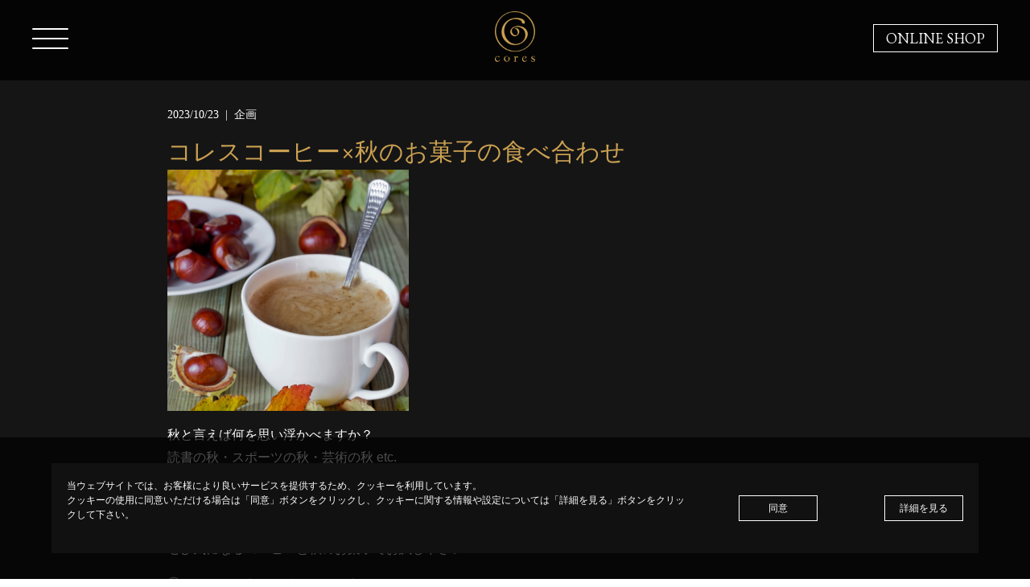

--- FILE ---
content_type: text/html; charset=UTF-8
request_url: https://cores.coffee/information/coles-coffee-x-autumn-sweets-combination/
body_size: 16197
content:
<!doctype html>
<html dir="ltr" lang="ja" prefix="og: https://ogp.me/ns#">
<head>
	<!-- Google tag (gtag.js) -->
<script async src="https://www.googletagmanager.com/gtag/js?id=UA-64693142-7"></script>
<script>
  window.dataLayer = window.dataLayer || [];
  function gtag(){dataLayer.push(arguments);}
  gtag('js', new Date());

  gtag('config', 'UA-64693142-7');
  gtag('config', 'UA-64693142-8', { 'linker': { 'domains': ['oishi-online.com/','russellhobbs.jp/','cores.coffee/'] }});
  gtag('config', 'AW-661354673');

</script>
	
	
	
	<meta charset="UTF-8" />
	<meta name="viewport" content="width=device-width, initial-scale=1" />
	<link rel="profile" href="https://gmpg.org/xfn/11" />
	<link href="https://fonts.googleapis.com/css?family=EB+Garamond&display=swap" rel="stylesheet">
	<link rel="stylesheet" href="https://cores.coffee/wp-content/themes/cores/fontawesome/css/all.css">
	<script>
	  (function(d) {
	    var config = {
	      kitId: 'vmq2xhp',
	      scriptTimeout: 3000,
	      async: true
	    },
	    h=d.documentElement,t=setTimeout(function(){h.className=h.className.replace(/\bwf-loading\b/g,"")+" wf-inactive";},config.scriptTimeout),tk=d.createElement("script"),f=false,s=d.getElementsByTagName("script")[0],a;h.className+=" wf-loading";tk.src='https://use.typekit.net/'+config.kitId+'.js';tk.async=true;tk.onload=tk.onreadystatechange=function(){a=this.readyState;if(f||a&&a!="complete"&&a!="loaded")return;f=true;clearTimeout(t);try{Typekit.load(config)}catch(e){}};s.parentNode.insertBefore(tk,s)
	  })(document);
	</script>
	<script type="text/javascript" src="https://code.jquery.com/jquery-3.4.1.min.js"></script>
	<script type="text/javascript">
		$(document).ready(function() {
			$(".menu-trigger").on('click', function(){
				if ($(this).hasClass('active')) {
					$(".site-header").css({'background-color':'rgba(0,0,0,0.8)'});
					$("#globalnavi").css({'display':'none'});
					if ($(window).width() > 600) {
						$(".shopbtn").css({'display':'block'});
					}
					$(this).removeClass('active');
				} else {
					$(".site-header").css({'background-color':'#000'});
					$("#globalnavi").css({'display':'block'});
					if ($(window).width() > 600) {
						$(".shopbtn").css({'display':'none'});
					}
					$(this).addClass('active');
				}
			});
			$(".menubtn").on('click', function(){
				$(".site-header").css({'background-color':'#000'});
				$("#globalnavi").css({'display':'block'});
				if ($(window).width() > 600) {
					$(".shopbtn").css({'display':'none'});
				}
				$(this).css({'display':'none'});
				$(".closebtn").css({'display':'block'});
			});
			$(".closebtn").on('click', function(){
				$(".site-header").css({'background-color':'rgba(0,0,0,0.8)'});
				$("#globalnavi").css({'display':'none'});
				if ($(window).width() > 600) {
					$(".shopbtn").css({'display':'block'});
				}
				$(this).css({'display':'none'});
				$(".menubtn").css({'display':'block'});
			});
			$("#return_to_top").on('click', function(){
				$("html, body").animate({scrollTop:0}, 500, "swing");
			});
			$(window).scroll(function() {
				if ($(this).scrollTop() > 100) {
					$('#return_to_top').addClass('active');
				} else {
					$('#return_to_top').removeClass('active');
				}
			});
			$(".banner-block").hover(function() {
				$(this).addClass('active');
			}, function() {
				$(this).removeClass('active');
			});
			$(".btn").hover(function() {
				$(this).addClass('active');
			}, function() {
				$(this).removeClass('active');
			});
		});
	</script>
			<script type="text/javascript">
			$(document).ready(function() {
				setTimeout(function() {
					$('#site_loader_overlay').fadeOut();
				}, 500);
			});
		</script>
		<script type="text/javascript" src="https://cores.coffee/wp-content/themes/cores/js/init.js"></script>
			<link rel="stylesheet" href="https://cores.coffee/wp-content/themes/cores/css/post.css">
		<title>コレスコーヒー×秋のお菓子の食べ合わせ | Cores（コレス）それぞれをそのままに。</title>

		<!-- All in One SEO 4.9.2 - aioseo.com -->
	<meta name="description" content="秋と言えば何を思い浮かべますか？読書の秋・スポーツの秋・芸術の秋 etc. 今回は、スーパーマーケットやコンビ 企画 Cores（コレス）それぞれをそのままに。" />
	<meta name="robots" content="max-image-preview:large" />
	<meta name="author" content="takahashi"/>
	<link rel="canonical" href="https://cores.coffee/information/coles-coffee-x-autumn-sweets-combination/" />
	<meta name="generator" content="All in One SEO (AIOSEO) 4.9.2" />
		<meta property="og:locale" content="ja_JP" />
		<meta property="og:site_name" content="Cores（コレス）それぞれをそのままに。" />
		<meta property="og:type" content="article" />
		<meta property="og:title" content="コレスコーヒー×秋のお菓子の食べ合わせ | Cores（コレス）それぞれをそのままに。" />
		<meta property="og:description" content="秋と言えば何を思い浮かべますか？読書の秋・スポーツの秋・芸術の秋 etc. 今回は、スーパーマーケットやコンビ 企画 Cores（コレス）それぞれをそのままに。" />
		<meta property="og:url" content="https://cores.coffee/information/coles-coffee-x-autumn-sweets-combination/" />
		<meta property="og:image" content="https://cores.coffee/wp-content/uploads/2023/07/ドーナツ.jpg" />
		<meta property="og:image:secure_url" content="https://cores.coffee/wp-content/uploads/2023/07/ドーナツ.jpg" />
		<meta property="og:image:width" content="1080" />
		<meta property="og:image:height" content="1080" />
		<meta property="article:published_time" content="2023-10-23T09:00:00+00:00" />
		<meta property="article:modified_time" content="2024-02-15T07:10:27+00:00" />
		<meta name="twitter:card" content="summary" />
		<meta name="twitter:title" content="コレスコーヒー×秋のお菓子の食べ合わせ | Cores（コレス）それぞれをそのままに。" />
		<meta name="twitter:description" content="秋と言えば何を思い浮かべますか？読書の秋・スポーツの秋・芸術の秋 etc. 今回は、スーパーマーケットやコンビ 企画 Cores（コレス）それぞれをそのままに。" />
		<meta name="twitter:image" content="https://cores.coffee/wp-content/uploads/2023/10/秋のお菓子ペアリングTOP画像.png" />
		<script type="application/ld+json" class="aioseo-schema">
			{"@context":"https:\/\/schema.org","@graph":[{"@type":"Article","@id":"https:\/\/cores.coffee\/information\/coles-coffee-x-autumn-sweets-combination\/#article","name":"\u30b3\u30ec\u30b9\u30b3\u30fc\u30d2\u30fc\u00d7\u79cb\u306e\u304a\u83d3\u5b50\u306e\u98df\u3079\u5408\u308f\u305b | Cores\uff08\u30b3\u30ec\u30b9\uff09\u305d\u308c\u305e\u308c\u3092\u305d\u306e\u307e\u307e\u306b\u3002","headline":"\u30b3\u30ec\u30b9\u30b3\u30fc\u30d2\u30fc\u00d7\u79cb\u306e\u304a\u83d3\u5b50\u306e\u98df\u3079\u5408\u308f\u305b","author":{"@id":"https:\/\/cores.coffee\/information\/author\/takahashi\/#author"},"publisher":{"@id":"https:\/\/cores.coffee\/#organization"},"image":{"@type":"ImageObject","url":"https:\/\/cores.coffee\/wp-content\/uploads\/2023\/07\/\u30c9\u30fc\u30ca\u30c4.jpg","width":1080,"height":1080},"datePublished":"2023-10-23T18:00:00+09:00","dateModified":"2024-02-15T16:10:27+09:00","inLanguage":"ja","mainEntityOfPage":{"@id":"https:\/\/cores.coffee\/information\/coles-coffee-x-autumn-sweets-combination\/#webpage"},"isPartOf":{"@id":"https:\/\/cores.coffee\/information\/coles-coffee-x-autumn-sweets-combination\/#webpage"},"articleSection":"\u4f01\u753b"},{"@type":"BreadcrumbList","@id":"https:\/\/cores.coffee\/information\/coles-coffee-x-autumn-sweets-combination\/#breadcrumblist","itemListElement":[{"@type":"ListItem","@id":"https:\/\/cores.coffee#listItem","position":1,"name":"Home","item":"https:\/\/cores.coffee","nextItem":{"@type":"ListItem","@id":"https:\/\/cores.coffee\/information\/category\/%e4%bc%81%e7%94%bb\/#listItem","name":"\u4f01\u753b"}},{"@type":"ListItem","@id":"https:\/\/cores.coffee\/information\/category\/%e4%bc%81%e7%94%bb\/#listItem","position":2,"name":"\u4f01\u753b","item":"https:\/\/cores.coffee\/information\/category\/%e4%bc%81%e7%94%bb\/","nextItem":{"@type":"ListItem","@id":"https:\/\/cores.coffee\/information\/coles-coffee-x-autumn-sweets-combination\/#listItem","name":"\u30b3\u30ec\u30b9\u30b3\u30fc\u30d2\u30fc\u00d7\u79cb\u306e\u304a\u83d3\u5b50\u306e\u98df\u3079\u5408\u308f\u305b"},"previousItem":{"@type":"ListItem","@id":"https:\/\/cores.coffee#listItem","name":"Home"}},{"@type":"ListItem","@id":"https:\/\/cores.coffee\/information\/coles-coffee-x-autumn-sweets-combination\/#listItem","position":3,"name":"\u30b3\u30ec\u30b9\u30b3\u30fc\u30d2\u30fc\u00d7\u79cb\u306e\u304a\u83d3\u5b50\u306e\u98df\u3079\u5408\u308f\u305b","previousItem":{"@type":"ListItem","@id":"https:\/\/cores.coffee\/information\/category\/%e4%bc%81%e7%94%bb\/#listItem","name":"\u4f01\u753b"}}]},{"@type":"Organization","@id":"https:\/\/cores.coffee\/#organization","name":"\u682a\u5f0f\u4f1a\u793e\u5927\u77f3\u30a2\u30f3\u30c9\u30a2\u30bd\u30b7\u30a8\u30a4\u30c4","description":"Cores\uff08\u30b3\u30ec\u30b9\uff09\u306f\u3001\u30b3\u30fc\u30d2\u30fc\u3092\u611b\u3059\u308b\u4eba\u305f\u3061\u305d\u308c\u305e\u308c\u306b\u3001\u30b9\u30da\u30b7\u30e3\u30eb\u30c6\u30a3\u30b3\u30fc\u30d2\u30fc\u306e\u591a\u5f69\u306a\u500b\u6027\u3092\u305d\u306e\u307e\u307e\u306b\u4f1d\u3048\u308b\u3001\u30b3\u30fc\u30d2\u30fc\u30c4\u30fc\u30eb\u30d6\u30e9\u30f3\u30c9\u3067\u3059\u3002","url":"https:\/\/cores.coffee\/","logo":{"@type":"ImageObject","url":"https:\/\/cores.coffee\/wp-content\/uploads\/2019\/08\/cores_logo.png","@id":"https:\/\/cores.coffee\/information\/coles-coffee-x-autumn-sweets-combination\/#organizationLogo","width":400,"height":400},"image":{"@id":"https:\/\/cores.coffee\/information\/coles-coffee-x-autumn-sweets-combination\/#organizationLogo"}},{"@type":"Person","@id":"https:\/\/cores.coffee\/information\/author\/takahashi\/#author","url":"https:\/\/cores.coffee\/information\/author\/takahashi\/","name":"takahashi","image":{"@type":"ImageObject","@id":"https:\/\/cores.coffee\/information\/coles-coffee-x-autumn-sweets-combination\/#authorImage","url":"https:\/\/secure.gravatar.com\/avatar\/2ba778d2ebda372bb14a2b723d857d80683aa70bba843045152f38ec6cfde082?s=96&d=mm&r=g","width":96,"height":96,"caption":"takahashi"}},{"@type":"WebPage","@id":"https:\/\/cores.coffee\/information\/coles-coffee-x-autumn-sweets-combination\/#webpage","url":"https:\/\/cores.coffee\/information\/coles-coffee-x-autumn-sweets-combination\/","name":"\u30b3\u30ec\u30b9\u30b3\u30fc\u30d2\u30fc\u00d7\u79cb\u306e\u304a\u83d3\u5b50\u306e\u98df\u3079\u5408\u308f\u305b | Cores\uff08\u30b3\u30ec\u30b9\uff09\u305d\u308c\u305e\u308c\u3092\u305d\u306e\u307e\u307e\u306b\u3002","description":"\u79cb\u3068\u8a00\u3048\u3070\u4f55\u3092\u601d\u3044\u6d6e\u304b\u3079\u307e\u3059\u304b\uff1f\u8aad\u66f8\u306e\u79cb\u30fb\u30b9\u30dd\u30fc\u30c4\u306e\u79cb\u30fb\u82b8\u8853\u306e\u79cb etc. \u4eca\u56de\u306f\u3001\u30b9\u30fc\u30d1\u30fc\u30de\u30fc\u30b1\u30c3\u30c8\u3084\u30b3\u30f3\u30d3 \u4f01\u753b Cores\uff08\u30b3\u30ec\u30b9\uff09\u305d\u308c\u305e\u308c\u3092\u305d\u306e\u307e\u307e\u306b\u3002","inLanguage":"ja","isPartOf":{"@id":"https:\/\/cores.coffee\/#website"},"breadcrumb":{"@id":"https:\/\/cores.coffee\/information\/coles-coffee-x-autumn-sweets-combination\/#breadcrumblist"},"author":{"@id":"https:\/\/cores.coffee\/information\/author\/takahashi\/#author"},"creator":{"@id":"https:\/\/cores.coffee\/information\/author\/takahashi\/#author"},"image":{"@type":"ImageObject","url":"https:\/\/cores.coffee\/wp-content\/uploads\/2023\/07\/\u30c9\u30fc\u30ca\u30c4.jpg","@id":"https:\/\/cores.coffee\/information\/coles-coffee-x-autumn-sweets-combination\/#mainImage","width":1080,"height":1080},"primaryImageOfPage":{"@id":"https:\/\/cores.coffee\/information\/coles-coffee-x-autumn-sweets-combination\/#mainImage"},"datePublished":"2023-10-23T18:00:00+09:00","dateModified":"2024-02-15T16:10:27+09:00"},{"@type":"WebSite","@id":"https:\/\/cores.coffee\/#website","url":"https:\/\/cores.coffee\/","name":"Cores\uff08\u30b3\u30ec\u30b9\uff09\u305d\u308c\u305e\u308c\u3092\u305d\u306e\u307e\u307e\u306b\u3002","description":"Cores\uff08\u30b3\u30ec\u30b9\uff09\u306f\u3001\u30b3\u30fc\u30d2\u30fc\u3092\u611b\u3059\u308b\u4eba\u305f\u3061\u305d\u308c\u305e\u308c\u306b\u3001\u30b9\u30da\u30b7\u30e3\u30eb\u30c6\u30a3\u30b3\u30fc\u30d2\u30fc\u306e\u591a\u5f69\u306a\u500b\u6027\u3092\u305d\u306e\u307e\u307e\u306b\u4f1d\u3048\u308b\u3001\u30b3\u30fc\u30d2\u30fc\u30c4\u30fc\u30eb\u30d6\u30e9\u30f3\u30c9\u3067\u3059\u3002","inLanguage":"ja","publisher":{"@id":"https:\/\/cores.coffee\/#organization"}}]}
		</script>
		<!-- All in One SEO -->

<link rel='dns-prefetch' href='//www.google.com' />
<link rel="alternate" type="application/rss+xml" title="Cores（コレス）それぞれをそのままに。 &raquo; フィード" href="https://cores.coffee/feed/" />
<link rel="alternate" type="application/rss+xml" title="Cores（コレス）それぞれをそのままに。 &raquo; コメントフィード" href="https://cores.coffee/comments/feed/" />
<link rel="alternate" title="oEmbed (JSON)" type="application/json+oembed" href="https://cores.coffee/wp-json/oembed/1.0/embed?url=https%3A%2F%2Fcores.coffee%2Finformation%2Fcoles-coffee-x-autumn-sweets-combination%2F" />
<link rel="alternate" title="oEmbed (XML)" type="text/xml+oembed" href="https://cores.coffee/wp-json/oembed/1.0/embed?url=https%3A%2F%2Fcores.coffee%2Finformation%2Fcoles-coffee-x-autumn-sweets-combination%2F&#038;format=xml" />
<style id='wp-img-auto-sizes-contain-inline-css' type='text/css'>
img:is([sizes=auto i],[sizes^="auto," i]){contain-intrinsic-size:3000px 1500px}
/*# sourceURL=wp-img-auto-sizes-contain-inline-css */
</style>
<link rel='stylesheet' id='sbi_styles-css' href='https://cores.coffee/wp-content/plugins/instagram-feed/css/sbi-styles.min.css?ver=6.10.0' type='text/css' media='all' />
<style id='wp-emoji-styles-inline-css' type='text/css'>

	img.wp-smiley, img.emoji {
		display: inline !important;
		border: none !important;
		box-shadow: none !important;
		height: 1em !important;
		width: 1em !important;
		margin: 0 0.07em !important;
		vertical-align: -0.1em !important;
		background: none !important;
		padding: 0 !important;
	}
/*# sourceURL=wp-emoji-styles-inline-css */
</style>
<style id='wp-block-library-inline-css' type='text/css'>
:root{--wp-block-synced-color:#7a00df;--wp-block-synced-color--rgb:122,0,223;--wp-bound-block-color:var(--wp-block-synced-color);--wp-editor-canvas-background:#ddd;--wp-admin-theme-color:#007cba;--wp-admin-theme-color--rgb:0,124,186;--wp-admin-theme-color-darker-10:#006ba1;--wp-admin-theme-color-darker-10--rgb:0,107,160.5;--wp-admin-theme-color-darker-20:#005a87;--wp-admin-theme-color-darker-20--rgb:0,90,135;--wp-admin-border-width-focus:2px}@media (min-resolution:192dpi){:root{--wp-admin-border-width-focus:1.5px}}.wp-element-button{cursor:pointer}:root .has-very-light-gray-background-color{background-color:#eee}:root .has-very-dark-gray-background-color{background-color:#313131}:root .has-very-light-gray-color{color:#eee}:root .has-very-dark-gray-color{color:#313131}:root .has-vivid-green-cyan-to-vivid-cyan-blue-gradient-background{background:linear-gradient(135deg,#00d084,#0693e3)}:root .has-purple-crush-gradient-background{background:linear-gradient(135deg,#34e2e4,#4721fb 50%,#ab1dfe)}:root .has-hazy-dawn-gradient-background{background:linear-gradient(135deg,#faaca8,#dad0ec)}:root .has-subdued-olive-gradient-background{background:linear-gradient(135deg,#fafae1,#67a671)}:root .has-atomic-cream-gradient-background{background:linear-gradient(135deg,#fdd79a,#004a59)}:root .has-nightshade-gradient-background{background:linear-gradient(135deg,#330968,#31cdcf)}:root .has-midnight-gradient-background{background:linear-gradient(135deg,#020381,#2874fc)}:root{--wp--preset--font-size--normal:16px;--wp--preset--font-size--huge:42px}.has-regular-font-size{font-size:1em}.has-larger-font-size{font-size:2.625em}.has-normal-font-size{font-size:var(--wp--preset--font-size--normal)}.has-huge-font-size{font-size:var(--wp--preset--font-size--huge)}.has-text-align-center{text-align:center}.has-text-align-left{text-align:left}.has-text-align-right{text-align:right}.has-fit-text{white-space:nowrap!important}#end-resizable-editor-section{display:none}.aligncenter{clear:both}.items-justified-left{justify-content:flex-start}.items-justified-center{justify-content:center}.items-justified-right{justify-content:flex-end}.items-justified-space-between{justify-content:space-between}.screen-reader-text{border:0;clip-path:inset(50%);height:1px;margin:-1px;overflow:hidden;padding:0;position:absolute;width:1px;word-wrap:normal!important}.screen-reader-text:focus{background-color:#ddd;clip-path:none;color:#444;display:block;font-size:1em;height:auto;left:5px;line-height:normal;padding:15px 23px 14px;text-decoration:none;top:5px;width:auto;z-index:100000}html :where(.has-border-color){border-style:solid}html :where([style*=border-top-color]){border-top-style:solid}html :where([style*=border-right-color]){border-right-style:solid}html :where([style*=border-bottom-color]){border-bottom-style:solid}html :where([style*=border-left-color]){border-left-style:solid}html :where([style*=border-width]){border-style:solid}html :where([style*=border-top-width]){border-top-style:solid}html :where([style*=border-right-width]){border-right-style:solid}html :where([style*=border-bottom-width]){border-bottom-style:solid}html :where([style*=border-left-width]){border-left-style:solid}html :where(img[class*=wp-image-]){height:auto;max-width:100%}:where(figure){margin:0 0 1em}html :where(.is-position-sticky){--wp-admin--admin-bar--position-offset:var(--wp-admin--admin-bar--height,0px)}@media screen and (max-width:600px){html :where(.is-position-sticky){--wp-admin--admin-bar--position-offset:0px}}

/*# sourceURL=wp-block-library-inline-css */
</style><style id='global-styles-inline-css' type='text/css'>
:root{--wp--preset--aspect-ratio--square: 1;--wp--preset--aspect-ratio--4-3: 4/3;--wp--preset--aspect-ratio--3-4: 3/4;--wp--preset--aspect-ratio--3-2: 3/2;--wp--preset--aspect-ratio--2-3: 2/3;--wp--preset--aspect-ratio--16-9: 16/9;--wp--preset--aspect-ratio--9-16: 9/16;--wp--preset--color--black: #000000;--wp--preset--color--cyan-bluish-gray: #abb8c3;--wp--preset--color--white: #FFF;--wp--preset--color--pale-pink: #f78da7;--wp--preset--color--vivid-red: #cf2e2e;--wp--preset--color--luminous-vivid-orange: #ff6900;--wp--preset--color--luminous-vivid-amber: #fcb900;--wp--preset--color--light-green-cyan: #7bdcb5;--wp--preset--color--vivid-green-cyan: #00d084;--wp--preset--color--pale-cyan-blue: #8ed1fc;--wp--preset--color--vivid-cyan-blue: #0693e3;--wp--preset--color--vivid-purple: #9b51e0;--wp--preset--color--primary: #0073a8;--wp--preset--color--secondary: #005075;--wp--preset--color--dark-gray: #111;--wp--preset--color--light-gray: #767676;--wp--preset--gradient--vivid-cyan-blue-to-vivid-purple: linear-gradient(135deg,rgb(6,147,227) 0%,rgb(155,81,224) 100%);--wp--preset--gradient--light-green-cyan-to-vivid-green-cyan: linear-gradient(135deg,rgb(122,220,180) 0%,rgb(0,208,130) 100%);--wp--preset--gradient--luminous-vivid-amber-to-luminous-vivid-orange: linear-gradient(135deg,rgb(252,185,0) 0%,rgb(255,105,0) 100%);--wp--preset--gradient--luminous-vivid-orange-to-vivid-red: linear-gradient(135deg,rgb(255,105,0) 0%,rgb(207,46,46) 100%);--wp--preset--gradient--very-light-gray-to-cyan-bluish-gray: linear-gradient(135deg,rgb(238,238,238) 0%,rgb(169,184,195) 100%);--wp--preset--gradient--cool-to-warm-spectrum: linear-gradient(135deg,rgb(74,234,220) 0%,rgb(151,120,209) 20%,rgb(207,42,186) 40%,rgb(238,44,130) 60%,rgb(251,105,98) 80%,rgb(254,248,76) 100%);--wp--preset--gradient--blush-light-purple: linear-gradient(135deg,rgb(255,206,236) 0%,rgb(152,150,240) 100%);--wp--preset--gradient--blush-bordeaux: linear-gradient(135deg,rgb(254,205,165) 0%,rgb(254,45,45) 50%,rgb(107,0,62) 100%);--wp--preset--gradient--luminous-dusk: linear-gradient(135deg,rgb(255,203,112) 0%,rgb(199,81,192) 50%,rgb(65,88,208) 100%);--wp--preset--gradient--pale-ocean: linear-gradient(135deg,rgb(255,245,203) 0%,rgb(182,227,212) 50%,rgb(51,167,181) 100%);--wp--preset--gradient--electric-grass: linear-gradient(135deg,rgb(202,248,128) 0%,rgb(113,206,126) 100%);--wp--preset--gradient--midnight: linear-gradient(135deg,rgb(2,3,129) 0%,rgb(40,116,252) 100%);--wp--preset--font-size--small: 19.5px;--wp--preset--font-size--medium: 20px;--wp--preset--font-size--large: 36.5px;--wp--preset--font-size--x-large: 42px;--wp--preset--font-size--normal: 22px;--wp--preset--font-size--huge: 49.5px;--wp--preset--spacing--20: 0.44rem;--wp--preset--spacing--30: 0.67rem;--wp--preset--spacing--40: 1rem;--wp--preset--spacing--50: 1.5rem;--wp--preset--spacing--60: 2.25rem;--wp--preset--spacing--70: 3.38rem;--wp--preset--spacing--80: 5.06rem;--wp--preset--shadow--natural: 6px 6px 9px rgba(0, 0, 0, 0.2);--wp--preset--shadow--deep: 12px 12px 50px rgba(0, 0, 0, 0.4);--wp--preset--shadow--sharp: 6px 6px 0px rgba(0, 0, 0, 0.2);--wp--preset--shadow--outlined: 6px 6px 0px -3px rgb(255, 255, 255), 6px 6px rgb(0, 0, 0);--wp--preset--shadow--crisp: 6px 6px 0px rgb(0, 0, 0);}:where(.is-layout-flex){gap: 0.5em;}:where(.is-layout-grid){gap: 0.5em;}body .is-layout-flex{display: flex;}.is-layout-flex{flex-wrap: wrap;align-items: center;}.is-layout-flex > :is(*, div){margin: 0;}body .is-layout-grid{display: grid;}.is-layout-grid > :is(*, div){margin: 0;}:where(.wp-block-columns.is-layout-flex){gap: 2em;}:where(.wp-block-columns.is-layout-grid){gap: 2em;}:where(.wp-block-post-template.is-layout-flex){gap: 1.25em;}:where(.wp-block-post-template.is-layout-grid){gap: 1.25em;}.has-black-color{color: var(--wp--preset--color--black) !important;}.has-cyan-bluish-gray-color{color: var(--wp--preset--color--cyan-bluish-gray) !important;}.has-white-color{color: var(--wp--preset--color--white) !important;}.has-pale-pink-color{color: var(--wp--preset--color--pale-pink) !important;}.has-vivid-red-color{color: var(--wp--preset--color--vivid-red) !important;}.has-luminous-vivid-orange-color{color: var(--wp--preset--color--luminous-vivid-orange) !important;}.has-luminous-vivid-amber-color{color: var(--wp--preset--color--luminous-vivid-amber) !important;}.has-light-green-cyan-color{color: var(--wp--preset--color--light-green-cyan) !important;}.has-vivid-green-cyan-color{color: var(--wp--preset--color--vivid-green-cyan) !important;}.has-pale-cyan-blue-color{color: var(--wp--preset--color--pale-cyan-blue) !important;}.has-vivid-cyan-blue-color{color: var(--wp--preset--color--vivid-cyan-blue) !important;}.has-vivid-purple-color{color: var(--wp--preset--color--vivid-purple) !important;}.has-black-background-color{background-color: var(--wp--preset--color--black) !important;}.has-cyan-bluish-gray-background-color{background-color: var(--wp--preset--color--cyan-bluish-gray) !important;}.has-white-background-color{background-color: var(--wp--preset--color--white) !important;}.has-pale-pink-background-color{background-color: var(--wp--preset--color--pale-pink) !important;}.has-vivid-red-background-color{background-color: var(--wp--preset--color--vivid-red) !important;}.has-luminous-vivid-orange-background-color{background-color: var(--wp--preset--color--luminous-vivid-orange) !important;}.has-luminous-vivid-amber-background-color{background-color: var(--wp--preset--color--luminous-vivid-amber) !important;}.has-light-green-cyan-background-color{background-color: var(--wp--preset--color--light-green-cyan) !important;}.has-vivid-green-cyan-background-color{background-color: var(--wp--preset--color--vivid-green-cyan) !important;}.has-pale-cyan-blue-background-color{background-color: var(--wp--preset--color--pale-cyan-blue) !important;}.has-vivid-cyan-blue-background-color{background-color: var(--wp--preset--color--vivid-cyan-blue) !important;}.has-vivid-purple-background-color{background-color: var(--wp--preset--color--vivid-purple) !important;}.has-black-border-color{border-color: var(--wp--preset--color--black) !important;}.has-cyan-bluish-gray-border-color{border-color: var(--wp--preset--color--cyan-bluish-gray) !important;}.has-white-border-color{border-color: var(--wp--preset--color--white) !important;}.has-pale-pink-border-color{border-color: var(--wp--preset--color--pale-pink) !important;}.has-vivid-red-border-color{border-color: var(--wp--preset--color--vivid-red) !important;}.has-luminous-vivid-orange-border-color{border-color: var(--wp--preset--color--luminous-vivid-orange) !important;}.has-luminous-vivid-amber-border-color{border-color: var(--wp--preset--color--luminous-vivid-amber) !important;}.has-light-green-cyan-border-color{border-color: var(--wp--preset--color--light-green-cyan) !important;}.has-vivid-green-cyan-border-color{border-color: var(--wp--preset--color--vivid-green-cyan) !important;}.has-pale-cyan-blue-border-color{border-color: var(--wp--preset--color--pale-cyan-blue) !important;}.has-vivid-cyan-blue-border-color{border-color: var(--wp--preset--color--vivid-cyan-blue) !important;}.has-vivid-purple-border-color{border-color: var(--wp--preset--color--vivid-purple) !important;}.has-vivid-cyan-blue-to-vivid-purple-gradient-background{background: var(--wp--preset--gradient--vivid-cyan-blue-to-vivid-purple) !important;}.has-light-green-cyan-to-vivid-green-cyan-gradient-background{background: var(--wp--preset--gradient--light-green-cyan-to-vivid-green-cyan) !important;}.has-luminous-vivid-amber-to-luminous-vivid-orange-gradient-background{background: var(--wp--preset--gradient--luminous-vivid-amber-to-luminous-vivid-orange) !important;}.has-luminous-vivid-orange-to-vivid-red-gradient-background{background: var(--wp--preset--gradient--luminous-vivid-orange-to-vivid-red) !important;}.has-very-light-gray-to-cyan-bluish-gray-gradient-background{background: var(--wp--preset--gradient--very-light-gray-to-cyan-bluish-gray) !important;}.has-cool-to-warm-spectrum-gradient-background{background: var(--wp--preset--gradient--cool-to-warm-spectrum) !important;}.has-blush-light-purple-gradient-background{background: var(--wp--preset--gradient--blush-light-purple) !important;}.has-blush-bordeaux-gradient-background{background: var(--wp--preset--gradient--blush-bordeaux) !important;}.has-luminous-dusk-gradient-background{background: var(--wp--preset--gradient--luminous-dusk) !important;}.has-pale-ocean-gradient-background{background: var(--wp--preset--gradient--pale-ocean) !important;}.has-electric-grass-gradient-background{background: var(--wp--preset--gradient--electric-grass) !important;}.has-midnight-gradient-background{background: var(--wp--preset--gradient--midnight) !important;}.has-small-font-size{font-size: var(--wp--preset--font-size--small) !important;}.has-medium-font-size{font-size: var(--wp--preset--font-size--medium) !important;}.has-large-font-size{font-size: var(--wp--preset--font-size--large) !important;}.has-x-large-font-size{font-size: var(--wp--preset--font-size--x-large) !important;}
/*# sourceURL=global-styles-inline-css */
</style>

<style id='classic-theme-styles-inline-css' type='text/css'>
/*! This file is auto-generated */
.wp-block-button__link{color:#fff;background-color:#32373c;border-radius:9999px;box-shadow:none;text-decoration:none;padding:calc(.667em + 2px) calc(1.333em + 2px);font-size:1.125em}.wp-block-file__button{background:#32373c;color:#fff;text-decoration:none}
/*# sourceURL=/wp-includes/css/classic-themes.min.css */
</style>
<link rel='stylesheet' id='sass-basis-core-css' href='https://cores.coffee/wp-content/plugins/snow-monkey-forms/dist/css/fallback.css?ver=1766384364' type='text/css' media='all' />
<link rel='stylesheet' id='snow-monkey-forms-css' href='https://cores.coffee/wp-content/plugins/snow-monkey-forms/dist/css/app.css?ver=1766384364' type='text/css' media='all' />
<link rel='stylesheet' id='twentynineteen-style-css' href='https://cores.coffee/wp-content/themes/cores/style.css?ver=1.0.0' type='text/css' media='all' />
<link rel='stylesheet' id='twentynineteen-print-style-css' href='https://cores.coffee/wp-content/themes/twentynineteen/print.css?ver=1.0.0' type='text/css' media='print' />
<link rel='stylesheet' id='wp-block-image-css' href='https://cores.coffee/wp-includes/blocks/image/style.min.css?ver=6.9' type='text/css' media='all' />
<link rel='stylesheet' id='wp-block-image-theme-css' href='https://cores.coffee/wp-includes/blocks/image/theme.min.css?ver=6.9' type='text/css' media='all' />
<link rel='stylesheet' id='wp-block-paragraph-css' href='https://cores.coffee/wp-includes/blocks/paragraph/style.min.css?ver=6.9' type='text/css' media='all' />
<link rel='stylesheet' id='wp-block-group-css' href='https://cores.coffee/wp-includes/blocks/group/style.min.css?ver=6.9' type='text/css' media='all' />
<link rel='stylesheet' id='wp-block-group-theme-css' href='https://cores.coffee/wp-includes/blocks/group/theme.min.css?ver=6.9' type='text/css' media='all' />
<link rel='stylesheet' id='wp-block-spacer-css' href='https://cores.coffee/wp-includes/blocks/spacer/style.min.css?ver=6.9' type='text/css' media='all' />
<link rel='stylesheet' id='wp-block-separator-css' href='https://cores.coffee/wp-includes/blocks/separator/style.min.css?ver=6.9' type='text/css' media='all' />
<link rel='stylesheet' id='wp-block-separator-theme-css' href='https://cores.coffee/wp-includes/blocks/separator/theme.min.css?ver=6.9' type='text/css' media='all' />
<link rel='stylesheet' id='wp-block-embed-css' href='https://cores.coffee/wp-includes/blocks/embed/style.min.css?ver=6.9' type='text/css' media='all' />
<link rel='stylesheet' id='wp-block-embed-theme-css' href='https://cores.coffee/wp-includes/blocks/embed/theme.min.css?ver=6.9' type='text/css' media='all' />
<link rel="https://api.w.org/" href="https://cores.coffee/wp-json/" /><link rel="alternate" title="JSON" type="application/json" href="https://cores.coffee/wp-json/wp/v2/posts/9300" /><link rel="EditURI" type="application/rsd+xml" title="RSD" href="https://cores.coffee/xmlrpc.php?rsd" />
<meta name="generator" content="WordPress 6.9" />
<link rel='shortlink' href='https://cores.coffee/?p=9300' />
<style type="text/css">.recentcomments a{display:inline !important;padding:0 !important;margin:0 !important;}</style><link rel="icon" href="https://cores.coffee/wp-content/uploads/2020/05/cropped-favicon2-1-32x32.png" sizes="32x32" />
<link rel="icon" href="https://cores.coffee/wp-content/uploads/2020/05/cropped-favicon2-1-192x192.png" sizes="192x192" />
<link rel="apple-touch-icon" href="https://cores.coffee/wp-content/uploads/2020/05/cropped-favicon2-1-180x180.png" />
<meta name="msapplication-TileImage" content="https://cores.coffee/wp-content/uploads/2020/05/cropped-favicon2-1-270x270.png" />
	<script type="text/javascript" src="https://cores.coffee/wp-content/themes/cores/js/cookie-consent.js"></script>
</head>

<body class="wp-singular post-template-default single single-post postid-9300 single-format-standard wp-embed-responsive wp-theme-twentynineteen wp-child-theme-cores singular image-filters-enabled">
<div id="page" class="site">
	<header id="masthead" class="site-header">
		<div class="menu-trigger"><span></span><span></span><span></span></div>
		<div class="menubtn"><img src="https://cores.coffee/wp-content/uploads/2019/08/menu_bar.png" /></div>
		<div class="closebtn"><img src="https://cores.coffee/wp-content/uploads/2019/07/closebtn.png" /></div>
		<div class="shopbtn btn mincho">ONLINE SHOP<a href="https://oishi-online.com/" target="_blank"></a></div>
					<div class="headlogo"><a href="https://cores.coffee" target="_top"><img src="https://cores.coffee/wp-content/uploads/2019/07/cores_logo.png" /></a></div>
				<div id="globalnavi" class="menu">
			<div class="gnavi-inner">
				<div class="menu-container">
					<div class="menu-cores_menu-container"><ul id="menu-cores_menu" class="menu"><li id="menu-item-199" class="menu-item menu-item-type-custom menu-item-object-custom menu-item-199"><a href="/">Home</a></li>
<li id="menu-item-16" class="menu-item menu-item-type-custom menu-item-object-custom menu-item-16"><a href="/products/">Products</a></li>
<li id="menu-item-3121" class="menu-item menu-item-type-custom menu-item-object-custom menu-item-3121"><a href="/information/">Topics</a></li>
<li id="menu-item-18" class="menu-item menu-item-type-custom menu-item-object-custom menu-item-18"><a href="/aboutcores/">About Cores</a></li>
<li id="menu-item-20" class="menu-item menu-item-type-custom menu-item-object-custom menu-item-20"><a href="/goldfilter/">Gold Filter</a></li>
</ul></div>					<div class="menu-corp_menu-container"><ul id="menu-corp_menu" class="menu"><li id="menu-item-3122" class="menu-item menu-item-type-custom menu-item-object-custom menu-item-3122"><a href="/stores/">Stores</a></li>
<li id="menu-item-3123" class="menu-item menu-item-type-custom menu-item-object-custom menu-item-3123"><a href="/contact/">Contact</a></li>
<li id="menu-item-8" class="menu-item menu-item-type-custom menu-item-object-custom menu-item-8"><a href="/information/demonstration/">イベントスケジュール</a></li>
<li id="menu-item-10" class="menu-item menu-item-type-custom menu-item-object-custom menu-item-10"><a href="/company/">会社概要</a></li>
<li id="menu-item-11" class="menu-item menu-item-type-custom menu-item-object-custom menu-item-11"><a href="/faq/">Q&#038;A</a></li>
<li id="menu-item-12" class="menu-item menu-item-type-custom menu-item-object-custom menu-item-12"><a href="/after-service/">アフターサービス</a></li>
<li id="menu-item-13" class="menu-item menu-item-type-custom menu-item-object-custom menu-item-13"><a href="/privacy-policy/">プライバシーポリシー</a></li>
</ul></div>				</div>
				<div class="navi-container">
					<div class="navi-shop btn mincho">ONLINE SHOP<a href="https://oishi-online.com/" target="_blank"></a></div>
					<div class="navi-footer">
						<div class="sns-navi">
							<a href="https://twitter.com/cores_coffee" target="_blank"><i class="fa-brands fa-x-twitter"></i></a>
							<a href="https://www.instagram.com/cores_coffee/" target="_blank"><i class="fa-brands fa-instagram"></i></a>
							<a href="https://www.facebook.com/coresgoldfilter/" target="_blank"><i class="fa-brands fa-facebook-f"></i></a>
							<a href="https://www.youtube.com/results?search_query=oandafilm+cores" target="_blank"><i class="fa-brands fa-youtube"></i></a>
						</div>
						<div class="lang mincho">
							<a href="/" target="_top">JP</a><span>|</span><a href="/eng/" target="_top">EN</a>
						</div>
					</div>
				</div>
			</div>
		</div>
	</header><!-- #masthead -->
	
	<div class="cookie-consent">
		<div class="cookie-consent-inner">
			<div class="cookie-text mincho">当ウェブサイトでは、お客様により良いサービスを提供するため、クッキーを利用しています。<br>
			クッキーの使用に同意いただける場合は「同意」ボタンをクリックし、クッキーに関する情報や設定については「詳細を見る」ボタンをクリックして下さい。</div>
			<div class="cookie-btn-block">
				<div class="cookie-btn btn yugothic cookie-agree">同意</div>
				<div class="cookie-btn btn yugothic cookie-policy">詳細を見る<a href="/policy#cookie" target="_top"></a></div>
			</div>
		</div>
	</div>

	<div id="content" class="site-content">
<section id="primary" class="content-area">
  <main id="main" class="site-main post">
        <article id="post-9300" class="post-9300 post type-post status-publish format-standard has-post-thumbnail hentry category-204 entry">
      <div id="site_loader_overlay"></div>
      <div class="page-header page-header-no-title">
            </div>
      <div class="page-body">
        <div class="post-meta">
          <p class="post-date">2023/10/23</p>
          <ul class="post-categories">
	<li><a href="https://cores.coffee/information/category/%e4%bc%81%e7%94%bb/" rel="category tag">企画</a></li></ul>        </div>
        <h1 class="post-title label-jp mincho">
          コレスコーヒー×秋のお菓子の食べ合わせ        </h1>
        <div class="wp-content">
        
<article id="post-9300" class="post-9300 post type-post status-publish format-standard has-post-thumbnail hentry category-204 entry">
	
	<div class="entry-content">
		
<figure class="wp-block-image size-medium"><img fetchpriority="high" decoding="async" width="300" height="300" src="https://cores.coffee/wp-content/uploads/2023/10/秋のお菓子ペアリングTOP画像-300x300.png" alt="" class="wp-image-9318" srcset="https://cores.coffee/wp-content/uploads/2023/10/秋のお菓子ペアリングTOP画像-300x300.png 300w, https://cores.coffee/wp-content/uploads/2023/10/秋のお菓子ペアリングTOP画像-1024x1024.png 1024w, https://cores.coffee/wp-content/uploads/2023/10/秋のお菓子ペアリングTOP画像-150x150.png 150w, https://cores.coffee/wp-content/uploads/2023/10/秋のお菓子ペアリングTOP画像-768x768.png 768w, https://cores.coffee/wp-content/uploads/2023/10/秋のお菓子ペアリングTOP画像.png 1080w" sizes="(max-width: 300px) 100vw, 300px" /></figure>



<p>秋と言えば何を思い浮かべますか？<br>読書の秋・スポーツの秋・芸術の秋 etc.</p>



<p>今回は、スーパーマーケットやコンビニで購入できる、「食欲の秋」に合う、さつまいもと栗味のお菓子とCoresオリジナルブレンドコーヒー3種類とのペアリングを検証しました。</p>



<p>ぜひ気になるコーヒーと秋のお菓子でお試し下さい♪</p>



<span id="more-9300"></span>



<p>①<a href="https://www.bourbon.co.jp/product/detail/35440.html" target="_blank" rel="noopener" title="">アルフォートミニチョコレート マロン</a><br>②<a href="https://www.family.co.jp/company/news_releases/2023/20230904_01.html" target="_blank" rel="noopener" title="">紅はるかチップス</a><br>③<a href="https://www.kabaya.co.jp/catalog/chocolate/1112.html" target="_blank" rel="noopener" title="">さくさくぱんだ 焼き芋ブリュレ味</a><br>④<a href="https://www.tirol-choco.com/lineup/detail.php?product=2208_fkro_amaguri" target="_blank" rel="noopener" title="">甘栗チロル</a><br>⑤<a href="https://www.yamazaki-biscuits.co.jp/products_nb/products_cracker_n/category-noir/" target="_blank" rel="noopener" title="">ルノアール ザ・クランチ 焼き芋ブリュレ味</a><br>⑥<a href="https://www.fujiya-peko.co.jp/sweets/item/27590.html" target="_blank" rel="noopener" title="">カントリーマアム 和栗ショコラ</a></p>



<figure class="wp-block-image size-large is-resized"><img decoding="async" width="819" height="1024" src="https://cores.coffee/wp-content/uploads/2023/10/秋のお菓子ペアリング-1-819x1024.png" alt="" class="wp-image-9319" style="width:202px;height:auto" srcset="https://cores.coffee/wp-content/uploads/2023/10/秋のお菓子ペアリング-1-819x1024.png 819w, https://cores.coffee/wp-content/uploads/2023/10/秋のお菓子ペアリング-1-240x300.png 240w, https://cores.coffee/wp-content/uploads/2023/10/秋のお菓子ペアリング-1-768x960.png 768w, https://cores.coffee/wp-content/uploads/2023/10/秋のお菓子ペアリング-1.png 1080w" sizes="(max-width: 819px) 100vw, 819px" /></figure>



<p>〈スタッフ一言コメント〉<br>ブラックだと後味スッキリ！カフェオレだとマロンとミルクのまろやかな風味でマロンラテみたい。</p>



<div class="wp-block-group"><div class="wp-block-group__inner-container is-layout-constrained wp-block-group-is-layout-constrained">
<p></p>
</div></div>



<figure class="wp-block-image size-large is-resized"><img decoding="async" width="819" height="1024" src="https://cores.coffee/wp-content/uploads/2023/10/コーヒー×秋のお菓子-4-819x1024.png" alt="" class="wp-image-9351" style="aspect-ratio:0.8005808325266215;width:200px;height:auto" srcset="https://cores.coffee/wp-content/uploads/2023/10/コーヒー×秋のお菓子-4-819x1024.png 819w, https://cores.coffee/wp-content/uploads/2023/10/コーヒー×秋のお菓子-4-240x300.png 240w, https://cores.coffee/wp-content/uploads/2023/10/コーヒー×秋のお菓子-4-768x960.png 768w, https://cores.coffee/wp-content/uploads/2023/10/コーヒー×秋のお菓子-4.png 1080w" sizes="(max-width: 819px) 100vw, 819px" /></figure>



<p>〈スタッフ一言コメント〉<br>ビターなコーヒーを合わせても消えない紅はるかの香りで、 より香ばしさが引き立つ。</p>



<p></p>



<figure class="wp-block-image size-large is-resized"><img loading="lazy" decoding="async" width="819" height="1024" src="https://cores.coffee/wp-content/uploads/2023/10/秋のお菓子ペアリング-3-819x1024.png" alt="" class="wp-image-9321" style="width:199px;height:auto" srcset="https://cores.coffee/wp-content/uploads/2023/10/秋のお菓子ペアリング-3-819x1024.png 819w, https://cores.coffee/wp-content/uploads/2023/10/秋のお菓子ペアリング-3-240x300.png 240w, https://cores.coffee/wp-content/uploads/2023/10/秋のお菓子ペアリング-3-768x960.png 768w, https://cores.coffee/wp-content/uploads/2023/10/秋のお菓子ペアリング-3.png 1080w" sizes="auto, (max-width: 819px) 100vw, 819px" /></figure>



<p>〈スタッフ一言コメント〉<br>酸のあるコーヒーがカラメルと芋の風味をより高めてくれて、鼻に抜ける香りがより華やかになります。</p>



<p></p>



<figure class="wp-block-image size-large is-resized"><img loading="lazy" decoding="async" width="819" height="1024" src="https://cores.coffee/wp-content/uploads/2023/10/秋のお菓子ペアリング-4-819x1024.png" alt="" class="wp-image-9322" style="width:200px;height:auto" srcset="https://cores.coffee/wp-content/uploads/2023/10/秋のお菓子ペアリング-4-819x1024.png 819w, https://cores.coffee/wp-content/uploads/2023/10/秋のお菓子ペアリング-4-240x300.png 240w, https://cores.coffee/wp-content/uploads/2023/10/秋のお菓子ペアリング-4-768x960.png 768w, https://cores.coffee/wp-content/uploads/2023/10/秋のお菓子ペアリング-4.png 1080w" sizes="auto, (max-width: 819px) 100vw, 819px" /></figure>



<div style="height:0px" aria-hidden="true" class="wp-block-spacer"></div>



<p>〈スタッフ一言コメント〉<br>甘栗の味を100％楽しめるチョコ。苦みの強くない酸のあるコーヒーが栗の風味を際立たせる。</p>



<p></p>



<figure class="wp-block-image size-large is-resized"><img loading="lazy" decoding="async" width="819" height="1024" src="https://cores.coffee/wp-content/uploads/2023/10/秋のお菓子ペアリング-5-819x1024.png" alt="" class="wp-image-9325" style="width:197px;height:auto" srcset="https://cores.coffee/wp-content/uploads/2023/10/秋のお菓子ペアリング-5-819x1024.png 819w, https://cores.coffee/wp-content/uploads/2023/10/秋のお菓子ペアリング-5-240x300.png 240w, https://cores.coffee/wp-content/uploads/2023/10/秋のお菓子ペアリング-5-768x960.png 768w, https://cores.coffee/wp-content/uploads/2023/10/秋のお菓子ペアリング-5.png 1080w" sizes="auto, (max-width: 819px) 100vw, 819px" /></figure>



<p>〈スタッフ一言コメント〉<br>甘党におすすめなチョコ！甘さが突出しているので、ビターなコーヒーと合わせるとバランスが良い。</p>



<p></p>



<figure class="wp-block-image size-large is-resized"><img loading="lazy" decoding="async" width="819" height="1024" src="https://cores.coffee/wp-content/uploads/2023/10/秋のお菓子ペアリング-6-1-819x1024.png" alt="" class="wp-image-9324" style="width:194px;height:auto" srcset="https://cores.coffee/wp-content/uploads/2023/10/秋のお菓子ペアリング-6-1-819x1024.png 819w, https://cores.coffee/wp-content/uploads/2023/10/秋のお菓子ペアリング-6-1-240x300.png 240w, https://cores.coffee/wp-content/uploads/2023/10/秋のお菓子ペアリング-6-1-768x960.png 768w, https://cores.coffee/wp-content/uploads/2023/10/秋のお菓子ペアリング-6-1.png 1080w" sizes="auto, (max-width: 819px) 100vw, 819px" /></figure>



<div style="height:0px" aria-hidden="true" class="wp-block-spacer"></div>



<p>〈スタッフ一言コメント〉<br>クッキーだけど和テイストな味。紅茶のような後味のあるコーヒーと合わせると、和菓子を食べているみたい。</p>



<p></p>



<hr class="wp-block-separator has-alpha-channel-opacity" />



<p>コーヒーと秋のお菓子の食べ合わせ比較はいかがでしたでしょうか？</p>



<p>皆様もお好きなコーヒーとお菓子をゆっくりと味わってみてはいかがでしょう。</p>



<p>過去のコーヒーとの食べ合わせや比較ページはこちらから。</p>



<figure class="wp-block-embed is-type-wp-embed is-provider-cores wp-block-embed-cores"><div class="wp-block-embed__wrapper">
<blockquote class="wp-embedded-content" data-secret="kFxkbpXQGY"><a href="https://cores.coffee/information/chocolate/">コレスコーヒー×チョコレートの食べ合わせ</a></blockquote><iframe loading="lazy" class="wp-embedded-content" sandbox="allow-scripts" security="restricted" style="position: absolute; clip: rect(1px, 1px, 1px, 1px);" title="&#8220;コレスコーヒー×チョコレートの食べ合わせ&#8221; &#8212; Cores（コレス）それぞれをそのままに。" src="https://cores.coffee/information/chocolate/embed/#?secret=GiWqPNSmOa#?secret=kFxkbpXQGY" data-secret="kFxkbpXQGY" width="600" height="338" frameborder="0" marginwidth="0" marginheight="0" scrolling="no"></iframe>
</div></figure>



<figure class="wp-block-embed is-type-wp-embed is-provider-cores wp-block-embed-cores"><div class="wp-block-embed__wrapper">
<blockquote class="wp-embedded-content" data-secret="t2ashDdv6m"><a href="https://cores.coffee/information/baked-goods/">コレスコーヒー×焼き菓子の食べ合わせ</a></blockquote><iframe loading="lazy" class="wp-embedded-content" sandbox="allow-scripts" security="restricted" style="position: absolute; clip: rect(1px, 1px, 1px, 1px);" title="&#8220;コレスコーヒー×焼き菓子の食べ合わせ&#8221; &#8212; Cores（コレス）それぞれをそのままに。" src="https://cores.coffee/information/baked-goods/embed/#?secret=5uvvyQunrL#?secret=t2ashDdv6m" data-secret="t2ashDdv6m" width="600" height="338" frameborder="0" marginwidth="0" marginheight="0" scrolling="no"></iframe>
</div></figure>



<figure class="wp-block-embed is-type-wp-embed is-provider-cores wp-block-embed-cores"><div class="wp-block-embed__wrapper">
<blockquote class="wp-embedded-content" data-secret="euADEhm7X9"><a href="https://cores.coffee/information/cores-coffee-pudding-combination/">コレスコーヒー×プリンの食べ合わせ</a></blockquote><iframe loading="lazy" class="wp-embedded-content" sandbox="allow-scripts" security="restricted" style="position: absolute; clip: rect(1px, 1px, 1px, 1px);" title="&#8220;コレスコーヒー×プリンの食べ合わせ&#8221; &#8212; Cores（コレス）それぞれをそのままに。" src="https://cores.coffee/information/cores-coffee-pudding-combination/embed/#?secret=B6fuTcWoNq#?secret=euADEhm7X9" data-secret="euADEhm7X9" width="600" height="338" frameborder="0" marginwidth="0" marginheight="0" scrolling="no"></iframe>
</div></figure>
	</div><!-- .entry-content -->

	<footer class="entry-footer">
		<span class="byline"><svg class="svg-icon" width="16" height="16" aria-hidden="true" role="img" focusable="false" viewBox="0 0 24 24" version="1.1" xmlns="http://www.w3.org/2000/svg" xmlns:xlink="http://www.w3.org/1999/xlink"><path d="M12 12c2.21 0 4-1.79 4-4s-1.79-4-4-4-4 1.79-4 4 1.79 4 4 4zm0 2c-2.67 0-8 1.34-8 4v2h16v-2c0-2.66-5.33-4-8-4z"></path><path d="M0 0h24v24H0z" fill="none"></path></svg><span class="screen-reader-text">投稿者:</span><span class="author vcard"><a class="url fn n" href="https://cores.coffee/information/author/takahashi/">takahashi</a></span></span><span class="posted-on"><svg class="svg-icon" width="16" height="16" aria-hidden="true" role="img" focusable="false" xmlns="http://www.w3.org/2000/svg" viewBox="0 0 24 24"><defs><path id="a" d="M0 0h24v24H0V0z"></path></defs><clipPath id="b"><use xlink:href="#a" overflow="visible"></use></clipPath><path clip-path="url(#b)" d="M12 2C6.5 2 2 6.5 2 12s4.5 10 10 10 10-4.5 10-10S17.5 2 12 2zm4.2 14.2L11 13V7h1.5v5.2l4.5 2.7-.8 1.3z"></path></svg><a href="https://cores.coffee/information/coles-coffee-x-autumn-sweets-combination/" rel="bookmark"><time class="entry-date published" datetime="2023-10-23T18:00:00+09:00">2023/10/23</time><time class="updated" datetime="2024-02-15T16:10:27+09:00">2024/02/15</time></a></span><span class="cat-links"><svg class="svg-icon" width="16" height="16" aria-hidden="true" role="img" focusable="false" xmlns="http://www.w3.org/2000/svg" viewBox="0 0 24 24"><path d="M10 4H4c-1.1 0-1.99.9-1.99 2L2 18c0 1.1.9 2 2 2h16c1.1 0 2-.9 2-2V8c0-1.1-.9-2-2-2h-8l-2-2z"></path><path d="M0 0h24v24H0z" fill="none"></path></svg><span class="screen-reader-text">カテゴリー:</span><a href="https://cores.coffee/information/category/%e4%bc%81%e7%94%bb/" rel="category tag">企画</a></span>	</footer><!-- .entry-footer -->

				
</article><!-- #post-9300 -->
        </div>
        <div class="post_navigation">
          <div class="previous_post_link">
            <a href="https://cores.coffee/information/makuake380/" rel="prev"><i class="fas fa-chevron-left"></i> 前へ</a>          </div>
          <div class="back_all">
            <a href="/information/">一覧に戻る</a>
          </div>
          <div class="next_post_link">
            <a href="https://cores.coffee/information/alitable-mug-various-color-gift-campaign/" rel="next">次へ <i class="fas fa-chevron-right"></i></a>          </div>
        </div>
      </div>
    </article>
    <!-- #post-9300 -->
      </main>
  <!-- #main --> 
</section>
<!-- #primary -->


		<div id="return_to_top" class="gothic">
			<a href="#"><div class="toparrow"></div></a>
		</div> <!-- return_to_top -->

	</div><!-- #content -->

			<div class="shop_guide bg sp-show">
			<img class="bg_img" src="https://cores.coffee/wp-content/uploads/2024/05/new-footer-smp.jpg">
			<div class="shop_inner">
				<div class="shop_textarea">
					<div class="shop_title gothic">Online Shop</div>
					<div class="shop_lead mincho">「今よりちょっとハッピーに、<br>今よりちょっと快適になる」</div>
					<div class="shop_text yugothic">Coresの商品をお買い求めのお客様はこちらで商品のご購入ができます。</div>
					<div class="shop_link btn gothic"><a href="https://oishi-online.com/" target="_blank"></a>ONLINE SHOP</div>
				</div>
			</div>
		</div>
		<div class="shop_guide bg sp-none">
			<img class="bg_img" src="https://cores.coffee/wp-content/uploads/2021/09/new-footer-pc.jpg">
			<div class="shop_inner">
				<div class="shop_textarea">
					<div class="shop_title gothic">Online Shop</div>
					<div class="shop_lead mincho">「今よりちょっとハッピーに、<br>今よりちょっと快適になる」</div>
					<div class="shop_text yugothic">Coresの商品をお買い求めのお客様はこちらで商品のご購入ができます。</div>
					<div class="shop_link btn gothic"><a href="https://oishi-online.com/" target="_blank"></a>ONLINE SHOP</div>
				</div>
			</div>
		</div>
	
	<footer id="colophon" class="site-footer">
		<div class="site-info">
			<div class="breadcrumb mincho">
											</div>
			<div class="footer">
				<div class="menu-cores_menu-container"><ul id="menu-cores_menu-1" class="menu"><li class="menu-item menu-item-type-custom menu-item-object-custom menu-item-199"><a href="/">Home</a></li>
<li class="menu-item menu-item-type-custom menu-item-object-custom menu-item-16"><a href="/products/">Products</a></li>
<li class="menu-item menu-item-type-custom menu-item-object-custom menu-item-3121"><a href="/information/">Topics</a></li>
<li class="menu-item menu-item-type-custom menu-item-object-custom menu-item-18"><a href="/aboutcores/">About Cores</a></li>
<li class="menu-item menu-item-type-custom menu-item-object-custom menu-item-20"><a href="/goldfilter/">Gold Filter</a></li>
</ul></div>				<div class="menu-corp_menu-container"><ul id="menu-corp_menu-1" class="menu"><li class="menu-item menu-item-type-custom menu-item-object-custom menu-item-3122"><a href="/stores/">Stores</a></li>
<li class="menu-item menu-item-type-custom menu-item-object-custom menu-item-3123"><a href="/contact/">Contact</a></li>
<li class="menu-item menu-item-type-custom menu-item-object-custom menu-item-8"><a href="/information/demonstration/">イベントスケジュール</a></li>
<li class="menu-item menu-item-type-custom menu-item-object-custom menu-item-10"><a href="/company/">会社概要</a></li>
<li class="menu-item menu-item-type-custom menu-item-object-custom menu-item-11"><a href="/faq/">Q&#038;A</a></li>
<li class="menu-item menu-item-type-custom menu-item-object-custom menu-item-12"><a href="/after-service/">アフターサービス</a></li>
<li class="menu-item menu-item-type-custom menu-item-object-custom menu-item-13"><a href="/privacy-policy/">プライバシーポリシー</a></li>
</ul></div>				<div class="sns-navi">
					<a href="https://twitter.com/cores_coffee" target="_blank"><i class="fa-brands fa-x-twitter"></i></a>
					<a href="https://www.instagram.com/cores_coffee/" target="_blank"><i class="fa-brands fa-instagram"></i></a>
					<a href="https://www.facebook.com/coresgoldfilter/" target="_blank"><i class="fa-brands fa-facebook-f"></i></a>
					<a href="https://www.youtube.com/channel/UCSIHPZcSK4VV6ZVewg4Yxpg" target="_blank"><i class="fa-brands fa-youtube"></i></a>
				</div>
			</div><!-- .footer -->
			<div class="copyright">
				<div class="lang mincho">
					<a href="/" target="_top">JP</a><span>|</span><a href="/eng/" target="_top">EN</a>
				</div>
				© 2026 Oishi and Associates Limited, All Rights Reserved.
			</div>
		</div><!-- .site-info -->
	</footer><!-- #colophon -->

</div><!-- #page -->

<script type="speculationrules">
{"prefetch":[{"source":"document","where":{"and":[{"href_matches":"/*"},{"not":{"href_matches":["/wp-*.php","/wp-admin/*","/wp-content/uploads/*","/wp-content/*","/wp-content/plugins/*","/wp-content/themes/cores/*","/wp-content/themes/twentynineteen/*","/*\\?(.+)"]}},{"not":{"selector_matches":"a[rel~=\"nofollow\"]"}},{"not":{"selector_matches":".no-prefetch, .no-prefetch a"}}]},"eagerness":"conservative"}]}
</script>
<!-- Instagram Feed JS -->
<script type="text/javascript">
var sbiajaxurl = "https://cores.coffee/wp-admin/admin-ajax.php";
</script>
	<script>
	/(trident|msie)/i.test(navigator.userAgent)&&document.getElementById&&window.addEventListener&&window.addEventListener("hashchange",function(){var t,e=location.hash.substring(1);/^[A-z0-9_-]+$/.test(e)&&(t=document.getElementById(e))&&(/^(?:a|select|input|button|textarea)$/i.test(t.tagName)||(t.tabIndex=-1),t.focus())},!1);
	</script>
	<script type="module"  src="https://cores.coffee/wp-content/plugins/all-in-one-seo-pack/dist/Lite/assets/table-of-contents.95d0dfce.js?ver=4.9.2" id="aioseo/js/src/vue/standalone/blocks/table-of-contents/frontend.js-js"></script>
<script type="text/javascript" id="snow-monkey-forms-js-before">
/* <![CDATA[ */
var snowmonkeyforms = {"view_json_url":"https:\/\/cores.coffee\/wp-json\/snow-monkey-form\/v1\/view?ver=1768928593","nonce":"ee30495a42"}
//# sourceURL=snow-monkey-forms-js-before
/* ]]> */
</script>
<script type="text/javascript" src="https://cores.coffee/wp-content/plugins/snow-monkey-forms/dist/js/app.js?ver=1766384364" id="snow-monkey-forms-js"></script>
<script type="text/javascript" src="https://www.google.com/recaptcha/api.js?render=6LfhjLgpAAAAAK9I8cnvkNR6DFvKzIP6S9kLfo0Q&amp;ver=3.0" id="google-recaptcha-js"></script>
<script type="text/javascript" src="https://cores.coffee/wp-includes/js/dist/hooks.min.js?ver=dd5603f07f9220ed27f1" id="wp-hooks-js"></script>
<script type="text/javascript" src="https://cores.coffee/wp-includes/js/dist/i18n.min.js?ver=c26c3dc7bed366793375" id="wp-i18n-js"></script>
<script type="text/javascript" id="wp-i18n-js-after">
/* <![CDATA[ */
wp.i18n.setLocaleData( { 'text direction\u0004ltr': [ 'ltr' ] } );
//# sourceURL=wp-i18n-js-after
/* ]]> */
</script>
<script type="text/javascript" src="https://cores.coffee/wp-content/plugins/snow-monkey-forms/dist/js/recaptcha.js?ver=1766384364" id="snow-monkey-forms@recaptcha-js"></script>
<script type="text/javascript" id="snow-monkey-forms@recaptcha-js-after">
/* <![CDATA[ */
var snowmonkeyforms_recaptcha = {"siteKey":"6LfhjLgpAAAAAK9I8cnvkNR6DFvKzIP6S9kLfo0Q"}
//# sourceURL=snow-monkey-forms%40recaptcha-js-after
/* ]]> */
</script>
<script type="text/javascript" src="https://cores.coffee/wp-includes/js/wp-embed.min.js?ver=6.9" id="wp-embed-js" defer="defer" data-wp-strategy="defer"></script>
<script id="wp-emoji-settings" type="application/json">
{"baseUrl":"https://s.w.org/images/core/emoji/17.0.2/72x72/","ext":".png","svgUrl":"https://s.w.org/images/core/emoji/17.0.2/svg/","svgExt":".svg","source":{"concatemoji":"https://cores.coffee/wp-includes/js/wp-emoji-release.min.js?ver=6.9"}}
</script>
<script type="module">
/* <![CDATA[ */
/*! This file is auto-generated */
const a=JSON.parse(document.getElementById("wp-emoji-settings").textContent),o=(window._wpemojiSettings=a,"wpEmojiSettingsSupports"),s=["flag","emoji"];function i(e){try{var t={supportTests:e,timestamp:(new Date).valueOf()};sessionStorage.setItem(o,JSON.stringify(t))}catch(e){}}function c(e,t,n){e.clearRect(0,0,e.canvas.width,e.canvas.height),e.fillText(t,0,0);t=new Uint32Array(e.getImageData(0,0,e.canvas.width,e.canvas.height).data);e.clearRect(0,0,e.canvas.width,e.canvas.height),e.fillText(n,0,0);const a=new Uint32Array(e.getImageData(0,0,e.canvas.width,e.canvas.height).data);return t.every((e,t)=>e===a[t])}function p(e,t){e.clearRect(0,0,e.canvas.width,e.canvas.height),e.fillText(t,0,0);var n=e.getImageData(16,16,1,1);for(let e=0;e<n.data.length;e++)if(0!==n.data[e])return!1;return!0}function u(e,t,n,a){switch(t){case"flag":return n(e,"\ud83c\udff3\ufe0f\u200d\u26a7\ufe0f","\ud83c\udff3\ufe0f\u200b\u26a7\ufe0f")?!1:!n(e,"\ud83c\udde8\ud83c\uddf6","\ud83c\udde8\u200b\ud83c\uddf6")&&!n(e,"\ud83c\udff4\udb40\udc67\udb40\udc62\udb40\udc65\udb40\udc6e\udb40\udc67\udb40\udc7f","\ud83c\udff4\u200b\udb40\udc67\u200b\udb40\udc62\u200b\udb40\udc65\u200b\udb40\udc6e\u200b\udb40\udc67\u200b\udb40\udc7f");case"emoji":return!a(e,"\ud83e\u1fac8")}return!1}function f(e,t,n,a){let r;const o=(r="undefined"!=typeof WorkerGlobalScope&&self instanceof WorkerGlobalScope?new OffscreenCanvas(300,150):document.createElement("canvas")).getContext("2d",{willReadFrequently:!0}),s=(o.textBaseline="top",o.font="600 32px Arial",{});return e.forEach(e=>{s[e]=t(o,e,n,a)}),s}function r(e){var t=document.createElement("script");t.src=e,t.defer=!0,document.head.appendChild(t)}a.supports={everything:!0,everythingExceptFlag:!0},new Promise(t=>{let n=function(){try{var e=JSON.parse(sessionStorage.getItem(o));if("object"==typeof e&&"number"==typeof e.timestamp&&(new Date).valueOf()<e.timestamp+604800&&"object"==typeof e.supportTests)return e.supportTests}catch(e){}return null}();if(!n){if("undefined"!=typeof Worker&&"undefined"!=typeof OffscreenCanvas&&"undefined"!=typeof URL&&URL.createObjectURL&&"undefined"!=typeof Blob)try{var e="postMessage("+f.toString()+"("+[JSON.stringify(s),u.toString(),c.toString(),p.toString()].join(",")+"));",a=new Blob([e],{type:"text/javascript"});const r=new Worker(URL.createObjectURL(a),{name:"wpTestEmojiSupports"});return void(r.onmessage=e=>{i(n=e.data),r.terminate(),t(n)})}catch(e){}i(n=f(s,u,c,p))}t(n)}).then(e=>{for(const n in e)a.supports[n]=e[n],a.supports.everything=a.supports.everything&&a.supports[n],"flag"!==n&&(a.supports.everythingExceptFlag=a.supports.everythingExceptFlag&&a.supports[n]);var t;a.supports.everythingExceptFlag=a.supports.everythingExceptFlag&&!a.supports.flag,a.supports.everything||((t=a.source||{}).concatemoji?r(t.concatemoji):t.wpemoji&&t.twemoji&&(r(t.twemoji),r(t.wpemoji)))});
//# sourceURL=https://cores.coffee/wp-includes/js/wp-emoji-loader.min.js
/* ]]> */
</script>


</script>


</body>
</html>


--- FILE ---
content_type: text/html; charset=utf-8
request_url: https://www.google.com/recaptcha/api2/anchor?ar=1&k=6LfhjLgpAAAAAK9I8cnvkNR6DFvKzIP6S9kLfo0Q&co=aHR0cHM6Ly9jb3Jlcy5jb2ZmZWU6NDQz&hl=en&v=PoyoqOPhxBO7pBk68S4YbpHZ&size=invisible&anchor-ms=20000&execute-ms=30000&cb=eov6yurezmmn
body_size: 48888
content:
<!DOCTYPE HTML><html dir="ltr" lang="en"><head><meta http-equiv="Content-Type" content="text/html; charset=UTF-8">
<meta http-equiv="X-UA-Compatible" content="IE=edge">
<title>reCAPTCHA</title>
<style type="text/css">
/* cyrillic-ext */
@font-face {
  font-family: 'Roboto';
  font-style: normal;
  font-weight: 400;
  font-stretch: 100%;
  src: url(//fonts.gstatic.com/s/roboto/v48/KFO7CnqEu92Fr1ME7kSn66aGLdTylUAMa3GUBHMdazTgWw.woff2) format('woff2');
  unicode-range: U+0460-052F, U+1C80-1C8A, U+20B4, U+2DE0-2DFF, U+A640-A69F, U+FE2E-FE2F;
}
/* cyrillic */
@font-face {
  font-family: 'Roboto';
  font-style: normal;
  font-weight: 400;
  font-stretch: 100%;
  src: url(//fonts.gstatic.com/s/roboto/v48/KFO7CnqEu92Fr1ME7kSn66aGLdTylUAMa3iUBHMdazTgWw.woff2) format('woff2');
  unicode-range: U+0301, U+0400-045F, U+0490-0491, U+04B0-04B1, U+2116;
}
/* greek-ext */
@font-face {
  font-family: 'Roboto';
  font-style: normal;
  font-weight: 400;
  font-stretch: 100%;
  src: url(//fonts.gstatic.com/s/roboto/v48/KFO7CnqEu92Fr1ME7kSn66aGLdTylUAMa3CUBHMdazTgWw.woff2) format('woff2');
  unicode-range: U+1F00-1FFF;
}
/* greek */
@font-face {
  font-family: 'Roboto';
  font-style: normal;
  font-weight: 400;
  font-stretch: 100%;
  src: url(//fonts.gstatic.com/s/roboto/v48/KFO7CnqEu92Fr1ME7kSn66aGLdTylUAMa3-UBHMdazTgWw.woff2) format('woff2');
  unicode-range: U+0370-0377, U+037A-037F, U+0384-038A, U+038C, U+038E-03A1, U+03A3-03FF;
}
/* math */
@font-face {
  font-family: 'Roboto';
  font-style: normal;
  font-weight: 400;
  font-stretch: 100%;
  src: url(//fonts.gstatic.com/s/roboto/v48/KFO7CnqEu92Fr1ME7kSn66aGLdTylUAMawCUBHMdazTgWw.woff2) format('woff2');
  unicode-range: U+0302-0303, U+0305, U+0307-0308, U+0310, U+0312, U+0315, U+031A, U+0326-0327, U+032C, U+032F-0330, U+0332-0333, U+0338, U+033A, U+0346, U+034D, U+0391-03A1, U+03A3-03A9, U+03B1-03C9, U+03D1, U+03D5-03D6, U+03F0-03F1, U+03F4-03F5, U+2016-2017, U+2034-2038, U+203C, U+2040, U+2043, U+2047, U+2050, U+2057, U+205F, U+2070-2071, U+2074-208E, U+2090-209C, U+20D0-20DC, U+20E1, U+20E5-20EF, U+2100-2112, U+2114-2115, U+2117-2121, U+2123-214F, U+2190, U+2192, U+2194-21AE, U+21B0-21E5, U+21F1-21F2, U+21F4-2211, U+2213-2214, U+2216-22FF, U+2308-230B, U+2310, U+2319, U+231C-2321, U+2336-237A, U+237C, U+2395, U+239B-23B7, U+23D0, U+23DC-23E1, U+2474-2475, U+25AF, U+25B3, U+25B7, U+25BD, U+25C1, U+25CA, U+25CC, U+25FB, U+266D-266F, U+27C0-27FF, U+2900-2AFF, U+2B0E-2B11, U+2B30-2B4C, U+2BFE, U+3030, U+FF5B, U+FF5D, U+1D400-1D7FF, U+1EE00-1EEFF;
}
/* symbols */
@font-face {
  font-family: 'Roboto';
  font-style: normal;
  font-weight: 400;
  font-stretch: 100%;
  src: url(//fonts.gstatic.com/s/roboto/v48/KFO7CnqEu92Fr1ME7kSn66aGLdTylUAMaxKUBHMdazTgWw.woff2) format('woff2');
  unicode-range: U+0001-000C, U+000E-001F, U+007F-009F, U+20DD-20E0, U+20E2-20E4, U+2150-218F, U+2190, U+2192, U+2194-2199, U+21AF, U+21E6-21F0, U+21F3, U+2218-2219, U+2299, U+22C4-22C6, U+2300-243F, U+2440-244A, U+2460-24FF, U+25A0-27BF, U+2800-28FF, U+2921-2922, U+2981, U+29BF, U+29EB, U+2B00-2BFF, U+4DC0-4DFF, U+FFF9-FFFB, U+10140-1018E, U+10190-1019C, U+101A0, U+101D0-101FD, U+102E0-102FB, U+10E60-10E7E, U+1D2C0-1D2D3, U+1D2E0-1D37F, U+1F000-1F0FF, U+1F100-1F1AD, U+1F1E6-1F1FF, U+1F30D-1F30F, U+1F315, U+1F31C, U+1F31E, U+1F320-1F32C, U+1F336, U+1F378, U+1F37D, U+1F382, U+1F393-1F39F, U+1F3A7-1F3A8, U+1F3AC-1F3AF, U+1F3C2, U+1F3C4-1F3C6, U+1F3CA-1F3CE, U+1F3D4-1F3E0, U+1F3ED, U+1F3F1-1F3F3, U+1F3F5-1F3F7, U+1F408, U+1F415, U+1F41F, U+1F426, U+1F43F, U+1F441-1F442, U+1F444, U+1F446-1F449, U+1F44C-1F44E, U+1F453, U+1F46A, U+1F47D, U+1F4A3, U+1F4B0, U+1F4B3, U+1F4B9, U+1F4BB, U+1F4BF, U+1F4C8-1F4CB, U+1F4D6, U+1F4DA, U+1F4DF, U+1F4E3-1F4E6, U+1F4EA-1F4ED, U+1F4F7, U+1F4F9-1F4FB, U+1F4FD-1F4FE, U+1F503, U+1F507-1F50B, U+1F50D, U+1F512-1F513, U+1F53E-1F54A, U+1F54F-1F5FA, U+1F610, U+1F650-1F67F, U+1F687, U+1F68D, U+1F691, U+1F694, U+1F698, U+1F6AD, U+1F6B2, U+1F6B9-1F6BA, U+1F6BC, U+1F6C6-1F6CF, U+1F6D3-1F6D7, U+1F6E0-1F6EA, U+1F6F0-1F6F3, U+1F6F7-1F6FC, U+1F700-1F7FF, U+1F800-1F80B, U+1F810-1F847, U+1F850-1F859, U+1F860-1F887, U+1F890-1F8AD, U+1F8B0-1F8BB, U+1F8C0-1F8C1, U+1F900-1F90B, U+1F93B, U+1F946, U+1F984, U+1F996, U+1F9E9, U+1FA00-1FA6F, U+1FA70-1FA7C, U+1FA80-1FA89, U+1FA8F-1FAC6, U+1FACE-1FADC, U+1FADF-1FAE9, U+1FAF0-1FAF8, U+1FB00-1FBFF;
}
/* vietnamese */
@font-face {
  font-family: 'Roboto';
  font-style: normal;
  font-weight: 400;
  font-stretch: 100%;
  src: url(//fonts.gstatic.com/s/roboto/v48/KFO7CnqEu92Fr1ME7kSn66aGLdTylUAMa3OUBHMdazTgWw.woff2) format('woff2');
  unicode-range: U+0102-0103, U+0110-0111, U+0128-0129, U+0168-0169, U+01A0-01A1, U+01AF-01B0, U+0300-0301, U+0303-0304, U+0308-0309, U+0323, U+0329, U+1EA0-1EF9, U+20AB;
}
/* latin-ext */
@font-face {
  font-family: 'Roboto';
  font-style: normal;
  font-weight: 400;
  font-stretch: 100%;
  src: url(//fonts.gstatic.com/s/roboto/v48/KFO7CnqEu92Fr1ME7kSn66aGLdTylUAMa3KUBHMdazTgWw.woff2) format('woff2');
  unicode-range: U+0100-02BA, U+02BD-02C5, U+02C7-02CC, U+02CE-02D7, U+02DD-02FF, U+0304, U+0308, U+0329, U+1D00-1DBF, U+1E00-1E9F, U+1EF2-1EFF, U+2020, U+20A0-20AB, U+20AD-20C0, U+2113, U+2C60-2C7F, U+A720-A7FF;
}
/* latin */
@font-face {
  font-family: 'Roboto';
  font-style: normal;
  font-weight: 400;
  font-stretch: 100%;
  src: url(//fonts.gstatic.com/s/roboto/v48/KFO7CnqEu92Fr1ME7kSn66aGLdTylUAMa3yUBHMdazQ.woff2) format('woff2');
  unicode-range: U+0000-00FF, U+0131, U+0152-0153, U+02BB-02BC, U+02C6, U+02DA, U+02DC, U+0304, U+0308, U+0329, U+2000-206F, U+20AC, U+2122, U+2191, U+2193, U+2212, U+2215, U+FEFF, U+FFFD;
}
/* cyrillic-ext */
@font-face {
  font-family: 'Roboto';
  font-style: normal;
  font-weight: 500;
  font-stretch: 100%;
  src: url(//fonts.gstatic.com/s/roboto/v48/KFO7CnqEu92Fr1ME7kSn66aGLdTylUAMa3GUBHMdazTgWw.woff2) format('woff2');
  unicode-range: U+0460-052F, U+1C80-1C8A, U+20B4, U+2DE0-2DFF, U+A640-A69F, U+FE2E-FE2F;
}
/* cyrillic */
@font-face {
  font-family: 'Roboto';
  font-style: normal;
  font-weight: 500;
  font-stretch: 100%;
  src: url(//fonts.gstatic.com/s/roboto/v48/KFO7CnqEu92Fr1ME7kSn66aGLdTylUAMa3iUBHMdazTgWw.woff2) format('woff2');
  unicode-range: U+0301, U+0400-045F, U+0490-0491, U+04B0-04B1, U+2116;
}
/* greek-ext */
@font-face {
  font-family: 'Roboto';
  font-style: normal;
  font-weight: 500;
  font-stretch: 100%;
  src: url(//fonts.gstatic.com/s/roboto/v48/KFO7CnqEu92Fr1ME7kSn66aGLdTylUAMa3CUBHMdazTgWw.woff2) format('woff2');
  unicode-range: U+1F00-1FFF;
}
/* greek */
@font-face {
  font-family: 'Roboto';
  font-style: normal;
  font-weight: 500;
  font-stretch: 100%;
  src: url(//fonts.gstatic.com/s/roboto/v48/KFO7CnqEu92Fr1ME7kSn66aGLdTylUAMa3-UBHMdazTgWw.woff2) format('woff2');
  unicode-range: U+0370-0377, U+037A-037F, U+0384-038A, U+038C, U+038E-03A1, U+03A3-03FF;
}
/* math */
@font-face {
  font-family: 'Roboto';
  font-style: normal;
  font-weight: 500;
  font-stretch: 100%;
  src: url(//fonts.gstatic.com/s/roboto/v48/KFO7CnqEu92Fr1ME7kSn66aGLdTylUAMawCUBHMdazTgWw.woff2) format('woff2');
  unicode-range: U+0302-0303, U+0305, U+0307-0308, U+0310, U+0312, U+0315, U+031A, U+0326-0327, U+032C, U+032F-0330, U+0332-0333, U+0338, U+033A, U+0346, U+034D, U+0391-03A1, U+03A3-03A9, U+03B1-03C9, U+03D1, U+03D5-03D6, U+03F0-03F1, U+03F4-03F5, U+2016-2017, U+2034-2038, U+203C, U+2040, U+2043, U+2047, U+2050, U+2057, U+205F, U+2070-2071, U+2074-208E, U+2090-209C, U+20D0-20DC, U+20E1, U+20E5-20EF, U+2100-2112, U+2114-2115, U+2117-2121, U+2123-214F, U+2190, U+2192, U+2194-21AE, U+21B0-21E5, U+21F1-21F2, U+21F4-2211, U+2213-2214, U+2216-22FF, U+2308-230B, U+2310, U+2319, U+231C-2321, U+2336-237A, U+237C, U+2395, U+239B-23B7, U+23D0, U+23DC-23E1, U+2474-2475, U+25AF, U+25B3, U+25B7, U+25BD, U+25C1, U+25CA, U+25CC, U+25FB, U+266D-266F, U+27C0-27FF, U+2900-2AFF, U+2B0E-2B11, U+2B30-2B4C, U+2BFE, U+3030, U+FF5B, U+FF5D, U+1D400-1D7FF, U+1EE00-1EEFF;
}
/* symbols */
@font-face {
  font-family: 'Roboto';
  font-style: normal;
  font-weight: 500;
  font-stretch: 100%;
  src: url(//fonts.gstatic.com/s/roboto/v48/KFO7CnqEu92Fr1ME7kSn66aGLdTylUAMaxKUBHMdazTgWw.woff2) format('woff2');
  unicode-range: U+0001-000C, U+000E-001F, U+007F-009F, U+20DD-20E0, U+20E2-20E4, U+2150-218F, U+2190, U+2192, U+2194-2199, U+21AF, U+21E6-21F0, U+21F3, U+2218-2219, U+2299, U+22C4-22C6, U+2300-243F, U+2440-244A, U+2460-24FF, U+25A0-27BF, U+2800-28FF, U+2921-2922, U+2981, U+29BF, U+29EB, U+2B00-2BFF, U+4DC0-4DFF, U+FFF9-FFFB, U+10140-1018E, U+10190-1019C, U+101A0, U+101D0-101FD, U+102E0-102FB, U+10E60-10E7E, U+1D2C0-1D2D3, U+1D2E0-1D37F, U+1F000-1F0FF, U+1F100-1F1AD, U+1F1E6-1F1FF, U+1F30D-1F30F, U+1F315, U+1F31C, U+1F31E, U+1F320-1F32C, U+1F336, U+1F378, U+1F37D, U+1F382, U+1F393-1F39F, U+1F3A7-1F3A8, U+1F3AC-1F3AF, U+1F3C2, U+1F3C4-1F3C6, U+1F3CA-1F3CE, U+1F3D4-1F3E0, U+1F3ED, U+1F3F1-1F3F3, U+1F3F5-1F3F7, U+1F408, U+1F415, U+1F41F, U+1F426, U+1F43F, U+1F441-1F442, U+1F444, U+1F446-1F449, U+1F44C-1F44E, U+1F453, U+1F46A, U+1F47D, U+1F4A3, U+1F4B0, U+1F4B3, U+1F4B9, U+1F4BB, U+1F4BF, U+1F4C8-1F4CB, U+1F4D6, U+1F4DA, U+1F4DF, U+1F4E3-1F4E6, U+1F4EA-1F4ED, U+1F4F7, U+1F4F9-1F4FB, U+1F4FD-1F4FE, U+1F503, U+1F507-1F50B, U+1F50D, U+1F512-1F513, U+1F53E-1F54A, U+1F54F-1F5FA, U+1F610, U+1F650-1F67F, U+1F687, U+1F68D, U+1F691, U+1F694, U+1F698, U+1F6AD, U+1F6B2, U+1F6B9-1F6BA, U+1F6BC, U+1F6C6-1F6CF, U+1F6D3-1F6D7, U+1F6E0-1F6EA, U+1F6F0-1F6F3, U+1F6F7-1F6FC, U+1F700-1F7FF, U+1F800-1F80B, U+1F810-1F847, U+1F850-1F859, U+1F860-1F887, U+1F890-1F8AD, U+1F8B0-1F8BB, U+1F8C0-1F8C1, U+1F900-1F90B, U+1F93B, U+1F946, U+1F984, U+1F996, U+1F9E9, U+1FA00-1FA6F, U+1FA70-1FA7C, U+1FA80-1FA89, U+1FA8F-1FAC6, U+1FACE-1FADC, U+1FADF-1FAE9, U+1FAF0-1FAF8, U+1FB00-1FBFF;
}
/* vietnamese */
@font-face {
  font-family: 'Roboto';
  font-style: normal;
  font-weight: 500;
  font-stretch: 100%;
  src: url(//fonts.gstatic.com/s/roboto/v48/KFO7CnqEu92Fr1ME7kSn66aGLdTylUAMa3OUBHMdazTgWw.woff2) format('woff2');
  unicode-range: U+0102-0103, U+0110-0111, U+0128-0129, U+0168-0169, U+01A0-01A1, U+01AF-01B0, U+0300-0301, U+0303-0304, U+0308-0309, U+0323, U+0329, U+1EA0-1EF9, U+20AB;
}
/* latin-ext */
@font-face {
  font-family: 'Roboto';
  font-style: normal;
  font-weight: 500;
  font-stretch: 100%;
  src: url(//fonts.gstatic.com/s/roboto/v48/KFO7CnqEu92Fr1ME7kSn66aGLdTylUAMa3KUBHMdazTgWw.woff2) format('woff2');
  unicode-range: U+0100-02BA, U+02BD-02C5, U+02C7-02CC, U+02CE-02D7, U+02DD-02FF, U+0304, U+0308, U+0329, U+1D00-1DBF, U+1E00-1E9F, U+1EF2-1EFF, U+2020, U+20A0-20AB, U+20AD-20C0, U+2113, U+2C60-2C7F, U+A720-A7FF;
}
/* latin */
@font-face {
  font-family: 'Roboto';
  font-style: normal;
  font-weight: 500;
  font-stretch: 100%;
  src: url(//fonts.gstatic.com/s/roboto/v48/KFO7CnqEu92Fr1ME7kSn66aGLdTylUAMa3yUBHMdazQ.woff2) format('woff2');
  unicode-range: U+0000-00FF, U+0131, U+0152-0153, U+02BB-02BC, U+02C6, U+02DA, U+02DC, U+0304, U+0308, U+0329, U+2000-206F, U+20AC, U+2122, U+2191, U+2193, U+2212, U+2215, U+FEFF, U+FFFD;
}
/* cyrillic-ext */
@font-face {
  font-family: 'Roboto';
  font-style: normal;
  font-weight: 900;
  font-stretch: 100%;
  src: url(//fonts.gstatic.com/s/roboto/v48/KFO7CnqEu92Fr1ME7kSn66aGLdTylUAMa3GUBHMdazTgWw.woff2) format('woff2');
  unicode-range: U+0460-052F, U+1C80-1C8A, U+20B4, U+2DE0-2DFF, U+A640-A69F, U+FE2E-FE2F;
}
/* cyrillic */
@font-face {
  font-family: 'Roboto';
  font-style: normal;
  font-weight: 900;
  font-stretch: 100%;
  src: url(//fonts.gstatic.com/s/roboto/v48/KFO7CnqEu92Fr1ME7kSn66aGLdTylUAMa3iUBHMdazTgWw.woff2) format('woff2');
  unicode-range: U+0301, U+0400-045F, U+0490-0491, U+04B0-04B1, U+2116;
}
/* greek-ext */
@font-face {
  font-family: 'Roboto';
  font-style: normal;
  font-weight: 900;
  font-stretch: 100%;
  src: url(//fonts.gstatic.com/s/roboto/v48/KFO7CnqEu92Fr1ME7kSn66aGLdTylUAMa3CUBHMdazTgWw.woff2) format('woff2');
  unicode-range: U+1F00-1FFF;
}
/* greek */
@font-face {
  font-family: 'Roboto';
  font-style: normal;
  font-weight: 900;
  font-stretch: 100%;
  src: url(//fonts.gstatic.com/s/roboto/v48/KFO7CnqEu92Fr1ME7kSn66aGLdTylUAMa3-UBHMdazTgWw.woff2) format('woff2');
  unicode-range: U+0370-0377, U+037A-037F, U+0384-038A, U+038C, U+038E-03A1, U+03A3-03FF;
}
/* math */
@font-face {
  font-family: 'Roboto';
  font-style: normal;
  font-weight: 900;
  font-stretch: 100%;
  src: url(//fonts.gstatic.com/s/roboto/v48/KFO7CnqEu92Fr1ME7kSn66aGLdTylUAMawCUBHMdazTgWw.woff2) format('woff2');
  unicode-range: U+0302-0303, U+0305, U+0307-0308, U+0310, U+0312, U+0315, U+031A, U+0326-0327, U+032C, U+032F-0330, U+0332-0333, U+0338, U+033A, U+0346, U+034D, U+0391-03A1, U+03A3-03A9, U+03B1-03C9, U+03D1, U+03D5-03D6, U+03F0-03F1, U+03F4-03F5, U+2016-2017, U+2034-2038, U+203C, U+2040, U+2043, U+2047, U+2050, U+2057, U+205F, U+2070-2071, U+2074-208E, U+2090-209C, U+20D0-20DC, U+20E1, U+20E5-20EF, U+2100-2112, U+2114-2115, U+2117-2121, U+2123-214F, U+2190, U+2192, U+2194-21AE, U+21B0-21E5, U+21F1-21F2, U+21F4-2211, U+2213-2214, U+2216-22FF, U+2308-230B, U+2310, U+2319, U+231C-2321, U+2336-237A, U+237C, U+2395, U+239B-23B7, U+23D0, U+23DC-23E1, U+2474-2475, U+25AF, U+25B3, U+25B7, U+25BD, U+25C1, U+25CA, U+25CC, U+25FB, U+266D-266F, U+27C0-27FF, U+2900-2AFF, U+2B0E-2B11, U+2B30-2B4C, U+2BFE, U+3030, U+FF5B, U+FF5D, U+1D400-1D7FF, U+1EE00-1EEFF;
}
/* symbols */
@font-face {
  font-family: 'Roboto';
  font-style: normal;
  font-weight: 900;
  font-stretch: 100%;
  src: url(//fonts.gstatic.com/s/roboto/v48/KFO7CnqEu92Fr1ME7kSn66aGLdTylUAMaxKUBHMdazTgWw.woff2) format('woff2');
  unicode-range: U+0001-000C, U+000E-001F, U+007F-009F, U+20DD-20E0, U+20E2-20E4, U+2150-218F, U+2190, U+2192, U+2194-2199, U+21AF, U+21E6-21F0, U+21F3, U+2218-2219, U+2299, U+22C4-22C6, U+2300-243F, U+2440-244A, U+2460-24FF, U+25A0-27BF, U+2800-28FF, U+2921-2922, U+2981, U+29BF, U+29EB, U+2B00-2BFF, U+4DC0-4DFF, U+FFF9-FFFB, U+10140-1018E, U+10190-1019C, U+101A0, U+101D0-101FD, U+102E0-102FB, U+10E60-10E7E, U+1D2C0-1D2D3, U+1D2E0-1D37F, U+1F000-1F0FF, U+1F100-1F1AD, U+1F1E6-1F1FF, U+1F30D-1F30F, U+1F315, U+1F31C, U+1F31E, U+1F320-1F32C, U+1F336, U+1F378, U+1F37D, U+1F382, U+1F393-1F39F, U+1F3A7-1F3A8, U+1F3AC-1F3AF, U+1F3C2, U+1F3C4-1F3C6, U+1F3CA-1F3CE, U+1F3D4-1F3E0, U+1F3ED, U+1F3F1-1F3F3, U+1F3F5-1F3F7, U+1F408, U+1F415, U+1F41F, U+1F426, U+1F43F, U+1F441-1F442, U+1F444, U+1F446-1F449, U+1F44C-1F44E, U+1F453, U+1F46A, U+1F47D, U+1F4A3, U+1F4B0, U+1F4B3, U+1F4B9, U+1F4BB, U+1F4BF, U+1F4C8-1F4CB, U+1F4D6, U+1F4DA, U+1F4DF, U+1F4E3-1F4E6, U+1F4EA-1F4ED, U+1F4F7, U+1F4F9-1F4FB, U+1F4FD-1F4FE, U+1F503, U+1F507-1F50B, U+1F50D, U+1F512-1F513, U+1F53E-1F54A, U+1F54F-1F5FA, U+1F610, U+1F650-1F67F, U+1F687, U+1F68D, U+1F691, U+1F694, U+1F698, U+1F6AD, U+1F6B2, U+1F6B9-1F6BA, U+1F6BC, U+1F6C6-1F6CF, U+1F6D3-1F6D7, U+1F6E0-1F6EA, U+1F6F0-1F6F3, U+1F6F7-1F6FC, U+1F700-1F7FF, U+1F800-1F80B, U+1F810-1F847, U+1F850-1F859, U+1F860-1F887, U+1F890-1F8AD, U+1F8B0-1F8BB, U+1F8C0-1F8C1, U+1F900-1F90B, U+1F93B, U+1F946, U+1F984, U+1F996, U+1F9E9, U+1FA00-1FA6F, U+1FA70-1FA7C, U+1FA80-1FA89, U+1FA8F-1FAC6, U+1FACE-1FADC, U+1FADF-1FAE9, U+1FAF0-1FAF8, U+1FB00-1FBFF;
}
/* vietnamese */
@font-face {
  font-family: 'Roboto';
  font-style: normal;
  font-weight: 900;
  font-stretch: 100%;
  src: url(//fonts.gstatic.com/s/roboto/v48/KFO7CnqEu92Fr1ME7kSn66aGLdTylUAMa3OUBHMdazTgWw.woff2) format('woff2');
  unicode-range: U+0102-0103, U+0110-0111, U+0128-0129, U+0168-0169, U+01A0-01A1, U+01AF-01B0, U+0300-0301, U+0303-0304, U+0308-0309, U+0323, U+0329, U+1EA0-1EF9, U+20AB;
}
/* latin-ext */
@font-face {
  font-family: 'Roboto';
  font-style: normal;
  font-weight: 900;
  font-stretch: 100%;
  src: url(//fonts.gstatic.com/s/roboto/v48/KFO7CnqEu92Fr1ME7kSn66aGLdTylUAMa3KUBHMdazTgWw.woff2) format('woff2');
  unicode-range: U+0100-02BA, U+02BD-02C5, U+02C7-02CC, U+02CE-02D7, U+02DD-02FF, U+0304, U+0308, U+0329, U+1D00-1DBF, U+1E00-1E9F, U+1EF2-1EFF, U+2020, U+20A0-20AB, U+20AD-20C0, U+2113, U+2C60-2C7F, U+A720-A7FF;
}
/* latin */
@font-face {
  font-family: 'Roboto';
  font-style: normal;
  font-weight: 900;
  font-stretch: 100%;
  src: url(//fonts.gstatic.com/s/roboto/v48/KFO7CnqEu92Fr1ME7kSn66aGLdTylUAMa3yUBHMdazQ.woff2) format('woff2');
  unicode-range: U+0000-00FF, U+0131, U+0152-0153, U+02BB-02BC, U+02C6, U+02DA, U+02DC, U+0304, U+0308, U+0329, U+2000-206F, U+20AC, U+2122, U+2191, U+2193, U+2212, U+2215, U+FEFF, U+FFFD;
}

</style>
<link rel="stylesheet" type="text/css" href="https://www.gstatic.com/recaptcha/releases/PoyoqOPhxBO7pBk68S4YbpHZ/styles__ltr.css">
<script nonce="hkmAL66bZvhLvoAOXb7ecQ" type="text/javascript">window['__recaptcha_api'] = 'https://www.google.com/recaptcha/api2/';</script>
<script type="text/javascript" src="https://www.gstatic.com/recaptcha/releases/PoyoqOPhxBO7pBk68S4YbpHZ/recaptcha__en.js" nonce="hkmAL66bZvhLvoAOXb7ecQ">
      
    </script></head>
<body><div id="rc-anchor-alert" class="rc-anchor-alert"></div>
<input type="hidden" id="recaptcha-token" value="[base64]">
<script type="text/javascript" nonce="hkmAL66bZvhLvoAOXb7ecQ">
      recaptcha.anchor.Main.init("[\x22ainput\x22,[\x22bgdata\x22,\x22\x22,\[base64]/[base64]/MjU1Ong/[base64]/[base64]/[base64]/[base64]/[base64]/[base64]/[base64]/[base64]/[base64]/[base64]/[base64]/[base64]/[base64]/[base64]/[base64]\\u003d\x22,\[base64]\\u003d\x22,\[base64]/DqS1cATp0NcKIcMKQO8KVR3UDbcOdwrLCucOBw4ggG8KZPsKNw5DDlcOANMOTw7LDgWF1OMKISWQQdsK3woROdGzDssKUwopMQV1fwrFAYMOlwpZMaMOOwrnDvHQWeVcww6Yjwp0dLXc/YMOeYMKSHADDm8OAwoLCvVhbJMKFSFIywpfDmsK/[base64]/wpfCtA7CtVzDs8OiayspCcKMAcO4wq5/MsOkw43CkjTDmD/[base64]/CpMKSwqRNw5rCusOJYcOZecK6w5TCgghtK1fDkxwKwq4Pw4zDjsOmaR5hwrzCkUlxw6jCjcOwD8OlVsKFRAp+w4rDkzrCrHPConF6WcKqw6BoeTEbwpNofibChzcKesK3wpbCrxFQw43CgDfCtMOHwqjDiD/Dh8K3MMK4w7XCoyPDqsOuwozCnHjChT9QwrUVwocaAn/[base64]/[base64]/DunzDh8OTwoYWw4c9wo4DWnghA8KaLhnDtsKsasO0F3VSRxfDn1ZZwqHDoVFHIMKlw7h+w7pjw580w4lufEVEJcOTSMOBw6RZwqB3w47Dg8OgCMKTwpgdMlIyFcOcwoVmVTwGMUMgw5bDhcKOTMKqKMKaCxjCpnjCnsObDcKREmZ/w7DDk8O7RcOhwqkFFsKcBUzCjMOaw4HCpUfCtTp1wr/Ck8KUw5Mde19KDcKRBT3DjgbCvHkXwpfDgcOHw5bDsxrDmyRZKDdiasKpwp0JMMOPw4dfwrRuG8KqwrnDs8Obw5Udw57CmSlvBjnCusOOw7pza8Knw4LDosKFw5rCiDQawqheaAAJYFguw656wrNpw7xlFMKAOcOdw4jDoG5GIcOkw6XDm8OVKXdvw6/CgUHDhEXDuzfCqcKxUCx7F8O7ZsOPw7ptw5LCiVLCisOOw4nCvsO6w7s1UG5vWsOPdQPCncOJPg4fw5cjwo3DkMOfw5LCmcOXwrPCqB9Dw4PChMKtwpwNwrfDqhZWwpbDgsKTw6J5wrkwFcK5M8OGw4vDiGhHbwVRwqvDtMKgwrfCvHfDun/DhAbCnVPCvjvDkHoXwr4geDHCh8KXw6rCssKMwqNgAQ/Cm8Kyw4HDm2x1HMKgw6jCkxlUwpJYCXYswqgZCkPDrEYewqonPVRQwqPClXYiwp59P8KJchTDpXXCt8ODw5/DvcKlTcKfwr4SwprDrMK0wpl2D8OywpbCu8K7MMKYQDDDpsOjAAfDtGhvHcKcwrHCo8OuccKBU8KkwpjComvDgRzCtSnDuDPDgMORbSxTw7tGw7zCv8K6YU/CuV3Dl39zw6HCpMKrb8Kqwp0BwqAgwpTCiMODX8OsI2rCqcKww7/DsirCoW/[base64]/Dk09Kw5lvdsO8wqcfw6EPFMOgWgPDv8K3TMKaw5vDgsKdQHk0I8KTwonDuE1cwojCpUHCqsK2EsOkExHDpjPDoz7CjMOcKTjDiiouwoJTBVlKCcOxw4lHO8KAw5HCvWPCi1TDr8KJw7bDonFRw5/DpB5XMMOAw7bDhi3Cgj9fw6DCiRsPwrvCmcKOQcOBbMKnw6PCokRlVS/DumRxwpFrOynCgxQcwoPChMKnX0QwwoF1wrd4wqIkw7MxK8KMa8OhwrdmwoFTWWTDtG46PcOPwoHCnBtiwpATwpvDssO1XsK8K8OaWVoYwrdnw5PCi8KybsOHO2pqBsOjID/[base64]/DghoxNMKywq3Cox/DrsOMMg3CmDYULWpkdsKvHT7CgMO8w41xwqALwrsPX8KYw6bDscOmwp7DqlvCmWclBMKUasOMV1HCiMOPIQh0ZMO/f1pXAR7Do8OLwonDg1zDvMKowrEqw7AawrQgwrM2UlDDmcOXGcKjTMOjW8KgHcKvwrkHwpFHWxdeElQ5wofDr0nDozlVwrvCvMOmXA4HPg7DssKbBCwgP8KmKGHCqMKZEjkNwrhvwrzCnsOYbGrCiyrDlMOCwqvChMO8BBbChnfDtGDCn8O/N1LDkkYmIRbClg8Sw5XDhcOOXhfDlj8Gw5PCgcKqw4bCocKYN1Bge1QWPsKnwp9/IMOoMVV6w7ALw4jCkmLChcOywqo3WV4awoZ9w7UYw5/Dt0bCocOaw4M/wqw0w4jDl24AF2vDgwPCj2t4ZBgfUcKzwqdpQMO0wonCksKvNsOZwqTCi8OXDBdJORDDhcO1w7ccaQLDpEIzJTs3N8OINA7CpsKAw5Y+bhdEcw/DjsK/LMK5GMKRwrDDqcO7DGTDimjDgQsowrDDksOEVzrCpxYrOn/CmTFyw5oOScK6H2bDgjfDhMK8bH0fK1LCtDwuw59CSV0vw4prwo1nMHjCp8OLwqLCtFMPdMKFE8K4UMOjc3oPC8KPacKWwrIEw7vCtHlkZhDCiBQULMKQDVZTCzIuO0ElGUnCsWPDpDHDsQcGwqUCw7F0RcKiN1U0dMOvw7XCisOIw47CsHsqw7crTMK9V8OzS1/CplRZw5R+I2nDqijCgcOyw5rCqFt5QxLDuitlUMODwrZFGyFlWU9lZElHOFrCr1TCr8OxVSPCilHDmhLCnBHDmg7DgyfChGrDu8OtIsK3MmTDlsOCZ2UDTxpxdhvCtWJ1a1FIT8Kkw7bDpsOSSMOrOMOIbcKiUQ0jZFpQw5PCnMOOOntLw4rDsF/DscK7w5bDk0HCo3E6w5NfwpcYIsKywoTDu1wswobDvDXChsKcDsOPw649NMKVSWxBU8KhwqBAwrDDhg3DusO1w5jCi8K3w7sTw6HCvAzDsMKmGcKOw5HCkcOwwqfCsWDDvWA/U2rCvy8Ow4oWw6XCqRHDrcKlw7LDhBcaKcKvw4fDiMOuLsO9wqIFw7vDusOVw7zDpMOEwqjDrMOuChw/RxZcw4IwAMK5HsK2YlcBAScPw6/Cn8OJw6R7wqzDmWsGw4UZwqbCuBHCoydZwqXDmiXCq8KkfAxRbhTCoMKTT8O5wrYeLMKlwqnDoWnCl8KyIcOnNRfDtyMVwrjCkSfCtxggdMK/wrPDlQ/[base64]/cETDiWvDg0kqB8Kmw4t4TMOWLQzCrwHDqQVewqlUa0LDh8KiwpgTwo3Ds2/DrEFKMTJcNcOcVTdaw55kLcODw4JiwoR3YBQxw6FUw4XDgMKZNMOVw7XCixbDiVl+RnTDhcKVAgNpw5XCgznCr8KpwrBfVz3DpMO0K2/[base64]/ZMOnc004VsKdwpHDsCZ2P8KlcsKhEcK5bCfDgW3DtcOiwpHCv8KqwqfDl8OvacKiw71eRsKnwq06w6LCh3gmwoJ1w5rDswDDlBguH8OxKsOEZyZowq81ZsKdMcOReR59Un7DpV3DqUvChE/DgcOJQ8Otwr7DgiZXwpYsasKyKgPCicOCw7QBYBFBw5cFwpdOTcOnwq4ZLGrDtGA5wphfwqk7TGcaw6TDiMOUYH/[base64]/Cz/DlMKCCmpjBEfDk8OSwpI2MsKKw5fCu8OUw57CkBILQUDDiMKhwr3DhgQhwpbDuMOuwpoowobDn8K+wqDDssKOYBgLwpfCoHHDuEo8wofCi8K7woIxaMK7w41JP8Kmwo8GPMKnwqTCpcKKUMOEAcOqw6vCmV7CpcKzwqQoI8O/[base64]/w69jwopcwpHChmpNwq5iTmXCnAgzwpjChsOFFgc8enFsBAHDicO9w6zDnTBtw4w1EBIuRn58wpAkWUcOHR8QTn/ChTNfw5XDkyjCgcKXw47CuHBHIVB8wqjDoH/[base64]/CrsKiwoxKYXwHFnLCkMOkwoHDpgLCp8KefsKAQhgge8OZwq10DcKkwpsgbMKow4dFTcKCacKrw5VWKMKbIsOCwoXCq0hCw5cACkfDunDClMKew63Dl2gaJxPDv8Ogw50Gw4vCl8Oyw4fDq3/ClwYzAUwDD8Odwq9/[base64]/w6QmLU/[base64]/CmHIiAMO8w4TChyAsw5V1wr/[base64]/CtxhCwqUSdMONwodSwrBlw7rCq8OgCGXClk7DmQBGwpQVP8OuwpTCpsKUYsOjw4nCnMOPw6B8NSrDjsKfwo7Ct8OdaVnDjXVIwqPCvAMhw7HCiFXCtHdZZEAmZcKNG0lBB2nDnUHDrMO+wrLCocKFE3HDiRLCuBMPDDLDiMO9wqoGwpVew61xwogtM0TCtH/CjcO7ScOMesKDYy16wqrCji5Uw4vCiF7DusOLUcK/OB/CpsO0wpjDq8Khwogkw6TCisKTwp/CtXFhwq8pJHXDi8OKw4HCssKQbBYIIH8HwrYlQsK0woxDKsKJwrrDqcKhwqPDh8KtwoQXw7PDuMO4w51uwqp8w5DCoBEAccKOY2lEwobDocOuwpIIw4Ifw5TDuzAoZcKIGMOAHVo7EVNCPH8dUBbClzXDlibCgMKMwrEBwp/[base64]/GcO4wqbCkxJMFnbCryXDvAgue8KBwqUWVUYSYz3CscK2w4o8AcKAWcOWTjREwpFWwpnDnRrCo8Kfw4DDmcOEwobCmGk8w6nCv0knwqvDl8KFesKEw57CkcKUXXbDjcKAE8KELsK+wo9mY8O/NXPDlcKZGh7DnsO/[base64]/DtcKjwqDDr0AlNsOHwpHDn8OAw4c/CDUHaMKNw4zDlxRBw61+w73Cqmp5wqHDhU/ClsK9w5rDp8OAwoTCtMKcfsOMBsKiXsOdw6FAwpd2wrBRw7LCk8O/w5YgYsKKRGnCuXvCpBvDusOCwq/CpmvDocKORi1sVALCp3XDosOTBMO8Z0TCo8KYJysqGMOyUV7DusOzH8KAw4tgb3gEw7TDr8K2wp/[base64]/wpUjwocoSsK/[base64]/OFnDjm/Dnn/CkjnDnQgowqXCucK3J18dw5INw5/DlsOBwrsPCMOnd8Kpw4IEwq9hQsO+w4vCkMOswpptY8O0EQTCvWzDvcKIAA/CsCoBXMOlwokYwonCj8KVCXDCv2c2Z8K7FsKGUA0aw5BwBsO4P8KQbMKNwqFwwoRcbMOOw5YlLBAwwqspU8KMwqhJw7lxw4rCtkd0IcOOwpgcw6I7w6LCtsOZwojChMKwQ8KAUj0aw4B4f8OeworCqxbCpMO0woXCgcKfLw/[base64]/[base64]/wrcFwr/[base64]/DhMOgJ0XDggHDm8KOw4vCssK2NnR0NcOLZsOIw7UswooCGloxCil5woTCp0nDv8KFbhLDlXvCtk52ZHvDuWoxWsKefsO1Q3/Cn3nDlcKKwoB5wpIjBT7CuMKfw4YzX2HDoi7DrnplGMOcw5nCnzpyw7vDlsOKAAM/w4nDqsOTc3/CmnMzwphWVMK2UsKWw5zDqHDDscKxwr3CqsKewqNVXsOww43Cvjk6wprDlcOnJ3TCrVIOQ37Cmk3CqsOEw480cgjDiGbDnsO7wrYjwp/DjFDDhQ8DwrXCgH3CvsOMGwEtBDTDgDHDu8OXw6TDsMO3a17Ck1vDvMO4Y8Oiw4/[base64]/CkMOZwptsCcOQGiwiw4jCo8OuYcO8w4DDnWHDuEUOZjM/cnLDrcKawq/CnE0ffsOPT8ORwqrDjsOcMMO6w5gMOMOpwpklwphXwpXChsK9FsKRw4rDncKXIMO/w4zDocOYw5rDtVDDsXg5w7hkcsOcwqjCgsKBP8Oiw73DvcKhLwAvw4nDisO/McK6cMKmwroiScOHJsONw5xMWMOFQRp1w4XCjMOnUWxCHcKrw5fDo0lACinCosOVQsOHYlokYEXDtsKDPDtHQEMABsK/Gn/Dk8OkXsK9BMOFwrLCqMOhaRrCjkt1w5bCisOLw6vCi8OwXVbDvHTDtsKZwoUHPljCr8OWwqTDnsKqEsKUwoYDT3nDvHZLXj3Dv8OuKUTDrnTDmihKwptIBzHCsk92w4HCsBBxwqHCjsOowofCqE/DmcOSw4JAwoLDhcKnw6AWw6R3wr3Dqz7CosOBPGsVdcKKD1MQG8ORw4PCo8Obw5DDmsK/[base64]/DusKowovCpMODOj/CrsKlw6TDsmcrwrvDkX7DlMOnTcKXwqDCl8OyT2zDqGXCvMOhBcK2w7vDu2JSw5PDoMOhw7tzXMK5IUfDqcKxVW0sw7DCmxleGcO3wpxaa8K7w7ZJwrcIw4YDw619dcKjw4DCtMKRwrPCgsKBBWvDlUvDnGfCpBN2wo7Ct3MkYMKSw5BkYsKvOC8/MjFxDsKtwozDo8KQw4LCmcKWCcOVKWsQIcKmWSgIwq/DpsKPw6bCssKhwq8Mw7BMdcO9w6LDt1rDgH8MwqJNw4tMw7jCsVlaJ3JHwrgHw4bCh8KSTEgGL8Klw6ZlRjMFwoknwoYrDUxlwrfCjlLCtFAUeMOVYynCq8KmMlxzbWLDscKPw7jCmCQmCMK6w7XCqDFjMnnDoBTDpXI/w5VHHcKFwpPCp8KLAwcqw6zCtwDCoB15w5UDw6HCrk48SzU6w63CtcKYK8KuDBTDiXrDu8Knw5jDmFFfDcKcRnDCiCbCrMO9w6JCFz/CvcK1RjY/KSHDt8OBwoBpw6PCjMOFw5DCtcOtwo3DujHCgUcQXFtTw43DuMO3Bw/CnMOawptww4TCmcOJwrjDkcO0w4jCkMOBwpPCicK3RsOcQcK9wrHCkVl/wq3CvRUhJcKOAC9lGMKhw54LwrQQw4fDoMOqDkpjwrcVaMOXw65Tw7TCsEnCvnLCt3ITwofCgklow6deKWfDo1LCv8OTZMOHTxwEVcKob8OaHUzDohHCiMKFVj/DssKBwozCuyAVfMOGb8Ohw4w3f8OYw5/[base64]/Cl2rCiBnCn8KFOMOaw78lP8OCLFMRb8KQwqjCq8Kgw4A1cEHDi8Kxw6rDpkrCkkDClVpnCcOATcKFwpfCsMOXw4PDrgPDqcKOdsKFAF3CpsK6wqB/ek/CmjXDk8KVait3w5tSw6R3w7RNw6zCsMO7f8OuwrDDncOwVyIowq85w5oibMOIW3Zrwo92wqLCg8ONcixAMMODwp/CgsOrwpfDnTcJB8OoC8KsDwETC33DnUxAw6vDpMOwwrvDncKPw4LDgcKvwrwGwo/DhDgHwo8bRjNnR8KFw4vDui7CqADCqglDw7/Ci8KVLXjCu2BDW1bCkGHCklVEwqVUw5rDn8KhwpPDqk/[base64]/w4lzR8Olw5vCnULDnsO0w73Cn8Kjw7DCkcKiw7jCjcO7w63DqBdqTF9LcMKuwrw/SVbCsxDDji3CucKfPcKqw4k6f8OrIsKsT8KMSEVmccOgDE4pNCzDhi7DumFDFcONw5LDt8O+w64YMVjDrlBnwovDtELDhG1fwqHChcOZVinCnm/DscObdWXDumvDrsO0OMO7GMKSw7nCt8ODwpMvw7LDtMOgLQrDqiXCg3TCu3VLw6PDmmYrRlMzJ8OEOsKxwoDCrMOZLMOMw4xFIsOwwpfCg8KAw4HCmMOjwrzCviXDn0nCqnE8NlLDo2jCghLCj8KmJ8KIU2QZB0nCmsOuE3vDhsOaw5/Do8KmGjADw6TClwbDq8O/w5VvwoNpA8KRBMKqTsKzPirDvHrCvcOrGm1iw6cowp1fwrPDn38aS0g3GMOVw696ZSrChcKvWsKnRsKWw5FawrPDnyzCnUHCtiTDhsK7DsKGAihmGTQacMKfC8ObQcO+O3I6w4/CtFTCvcO6XcKXwrnCnMOwwpxOYcKOwqPCowzChMKOw7LCsSp5wrsOw7DCvcKRw47DiWXDr0V7wpfCq8KvwoEyw4TDtG4LwoTCsy9cKMOyb8Ohw5lmwqpKw7bCo8KJPC1Bw5ppw5/Cm2PDgHXDo2DDjUIRwppeN8KmAmfDqEtBS1oGGsKBwpjDiU1Ywp7DiMK4w4rDlnYEZ2U1w4rDlGrDp14/WQxZeMK9woYDesOTw6rDgSclNsOXw6jCjMKqd8ONJcOvwoJIQ8OrAQoWF8Oww53CpcOawrV5w7ksXnzCmTvDvsKSw4bDvsO5ITUheyAvA1DCh2vCsjHCliRLwo/ClEXCqzXDmsKyw4EawpQmEHpPHMOpw6jDrzM0wo3Chipew6nCpRIKwoYAw71ewqoZw6PDtcKcEMOOwr4HQlJLwpDDiSPDv8OsRS9ewpvCsQ8XAcOFBjokFjoeL8OxwpbDscKROcKkwrbDgVvDp1jCo2wPw5zCqi7DrRjDu8OcVEQ/wo3DhyDDkQTCmMKPSxQRV8K0w5R5NQnDjsKMw6/CgcKIX8O7woVwQho7CQ7CuCXCgcOaPMOMUz3CqTFPYsKGw49ywrd8w7nCpsOTwpnDmcKEBMOaZRHDmMOEwpXCvAdnwqhpFsKpw6JiTcO7N0vDiWTCsiQpB8K4M1LDrsKzw7DCgxrDpTnCucKpGHZHwpjDgznDgU/Dtw5mAcOTTcOrKVzDicKNwqzDv8K9JQzCgjcFC8OTDMO9wotgw5fCvMOdKsKew5fCnTTCujDCmnIsdcKNTwkow7/Dhhp2FMKlwp3CtW3CrjsKwr4pwrslIxLCmArDlxLDkDfChQHCkxnDssKtwr89w7sDw6jCgD5Vwrp0wrrCrGTCiMKew5DDnsOWYMOywoZaCRgvwrPCsMOaw5MVw5fCvMOVPQ/DpUrDg2TCmcK/S8OZw5dnw5RpwrBVw608w4cZw5bDlcKoN8OQwonDhsKcZ8K3SMK5E8KDEsK9w6zCqnIyw4YXwoIswqvDnHTDvWXCuQ3Cgk/[base64]/DvgIfSMOpOMOIasOpw4/CqsOKCCTDnMOsM8KYL8KvwrM3w5Rwwq7CmMOZw7RPwqzDr8K8woYvwrbDg0jCiDEvwr8KwocEw4/CkzIHXMKJwq3CqcOKWhJQYsKBw48kwoLCpSZnwpjDvsOFwpDCosKZwrjCosKdEMKtwo9FwrgHw75Hw7PChGscw5zCq1nCrGzCukhPb8OXwrt7w7I1CMOqwqzDsMK0URPCnnw2VxLDr8KHOMKqw4PCiTHCinwNeMKgw7s/w7NXNwoAw5HDhsOMZ8O1esKKwqh6wp/DpnjDrcKAJAfDuADDt8Ohw7pwNQvDnVZawqMiw7J1EmfDr8OywrZmcW7CpMKREyDDlBxLwqfDmzLCuFfDiR05wobDlxjDvgdTEn52w77CtyTDiMKDZFBjQsOlXgXCu8OpwrbCtW3CgMO1Ri1IwrFRwp1UDjPDvwLDgsOQw7Ekw63DlyjDnhx/[base64]/CsVx+KcKMwq5Aw4bDuG7CsHkKwpLCj8Opw5PCocKiw7kHEG93BWPDthdVcsKNbWTDtsK8YittWMOLwrg/ECYkf8OXw4HDsjjDhcOrTMOWfcORJcOjw5NxfxQRVT8VUCtBwpzDh1sHDSVqw4Jgwogqw5zDsxdeTSZsNH7Cv8Kjw7hdFx4wM8OSwpLDixDDksOeIELDq2RYOX13woXCuBYQwqs+em/CicKkwobCiijCqD/[base64]/w4fDgQPDlldPYTkHFBR8w7zCjyV8CBdfTsKhw54Ow4nCp8OxScOCwpFIZ8KzPcKoXERrw6PDix7DrsOlwrLCk3LDhnPDryg9ShQBQAAQecKwwr5owrN+B2ASwr7CjW9AwqvDmWNpw5IkI1HCkEcLw5/CusKrw7FMTUDClXjDnsKyFMKswqjDkWA9YsKrwr3DtcKzEGo5wpjCk8ORQ8OAwp/DlyfDiGMRfsKdwpHCjsOHf8KewqV1w5o/CHHCjcKTHQRGBg7DkGnDlMKQwonCjMOJw4PDrsO1TMKjwoPDgDbDuxLDvVwUwobDlcKDe8OmB8KyAB4mwoMWw7cBSC7Cnx9Uw5bDly/Cp1BewqDDryTDuGB6w6jDhlEgw64Pwq7DqRDCr2Uuw5vChERME3VrIVLDjh1/F8OkWXbChcO4Y8O0wrpmD8KdwpvCi8OCw4TCgxvCplgMPSAyBm8Hw4zDsCBJeCnCpHp8wovClMOgw4I6EMO/wrvDn2oLKMKcMDLCsnvCt2YRw4PClMOkERFcw5rDowDDo8KOJcK8woccw6BEwo0mX8OUNcKZw7nDmMK6FShVw7bDjMKKw4sKacOGwr/Cih/CqMOfw6IMw6DDjcK8wonCn8KMw6PDnsKJw4l3wpbDm8K8d3oefsK8wpbDhcOsw5MNMzsow7trQlvCjHDDpMOSw43Dt8KtSMO5fS7DgFMPwrk+w4x8w57CiGvDlsOmPDvDux3DiMKGwp3DnAnDpHXCoMOXwptkPVPCh3UTw6tmw5srwoZyLsODUjALw5fDn8Krw7PCjX/[base64]/[base64]/YcKxYsOOwqfCkMKAwpzCpnTCosKkU8KEKcKSwrDDjzhhRWdlaMKtcMKIXcKSwqTCh8OLw4wAw78zw5DClg1ewpPCpW3DsFbCu2jCuWItw53DgcKPPsKHw5pOaAIjwq3CicO9clTCnXdQwoYdw7F3LcKfeBElTcK2MkTDiAYmwrImwqXDncOaV8KzOcOhwq9fw4/Ci8KIScKlFsO2EMKhcF55wr7Cg8Kgdh3CuxnCv8KlAnBeRhpDXiPCvMKlZcOdw4EMTcKcw4R8RHTCsD7DsGjCgVXDrsO1DRPCocOcQMKewrwiHsK9fQvCrsOSa3x9BcO/GSZXwpdwHMKlJwvDh8O1wq7DhCBqW8KKAzM+woY7wqHCi8KcJMKBRcOzw4BkwpfDgsK1w7TDpzsxBsO0wrhmwqbDrhsAw5vDiHjCmsKUwoYmwrvDmRHDvRE5w5t2f8Kuw7XCvF7DksKqw6jDjsOaw7AxEMODwow5LMK1S8KhR8KLwr7DrhVnw6wIfUA2AUc4ThPDq8K/[base64]/DtR7CkG7Ds2/CnkTClwnClMKFB8KINMK4NMKARnrCkGdhwpLCt3IAFGgzCTLDp03CqCfCr8KxV2o8w6dQwo5EwoTCv8OhZhwOw5DCtMOlwrfDpMOLw67Dm8OxIQPCrTsAVcKkwonDkBouwo5nMEvCiSlww77Di8KIZ0nCjcKIT8Olw7fDhjwXNcONwp/Cpj1FOcOnwpAJw5VSw43DkAzDjx8LEsKOw7UxwrMgwrMoPcOdcS/[base64]/Dt31kIgHDllTDs8KEwqLDscO9w5RDESdpw6/CpsK1RcKUw5hkw6fCscOsw5rDrMKSMMO0w47Ci10Fw7UDRisZw4k1fcO2cjpNw5Eewo/[base64]/DrS/DsSlZZkTDsVbDuGYJMn3DkS/Dj8OBwojChMKuw6QLQsOUB8Oiw4LDsQPCkVfCoRzDgQPDrE/CtMO1wqFkwoJ3wrRdYT3ClcOZwpzDusKvw5zCvmHDoMOHw7lPMwwfwrAcw6gSZALCisO+w5ckw7p7M0rDqMKkecKmc106wqh4NlfCrcKzwq7DiMO6aXfCtwbCoMONWsKGGMKuw43Co8KuAkJswoLCqsKUSsK/[base64]/DqB3Du8K/w6NqRMK+JiV8wqrDmMKoI8K4bml0WMOyw7RjV8KlPsKpw6IQJRYGbcOnPsK7wostTcKzCsOvwrRWwobDmDLDi8KYwo7CpXjCq8OkCxLDvcKMCsKOR8Ogw5jDsVl5KsKmw4fDk8KJOcKxwoMTw4fDih55w5ZESsOnwqDDj8OpXsOTGUHCvT1PRzBlEj/ClRXDlMKrQUVAw6XDtiMswrrDgcOTwqjDp8O/LRPChHXDih/DgndnJcOVBTAlwrDCsMOIA8O9NUwADcKJw6UXw4zDq8OpbsKiXVfDh1fCg8K5LMOQKcKew5pUw5DCqCsYaMK4w4AxwoFGwqZRwoFSw5k2wrnDicO2fC3DnUNlZh/[base64]/w4E+w4LDncKlwqTCksOBLiE+w5zDpCZzHEXCisKfNcOmEsKBwrl2RsKaAsKxwqULK3JQGCl9woDDrXfCoEcFEcOdeWrDh8KqJFPDqsKaZ8O2wolfM1rCojp9bWjDmmI3wql0w4DDiVAgw7JLKsOsWHUiP8OUwpc/w6lfCQpeHsKsw6IpTcOudMKpWcKrbQHCgMOPw4lYw4nDlMKbw4HDssOERgLDqcKoDsOQfsKYD1/DpzzDv8OiwoDDrsOswppsw73DocOnwqPDocK9WEg1EcKPwpBiw7PCrUQqUEfDu0YZacO9wpvDrcOyw5xqasKeHsKBdsOcw63DvQ1eAcOww63DnGjDk8OrYmIswr/DhU4yEcOCJEXCvcKTw7sgwrMVwpvDhAZCw67DvMK1w7HDvW1qwqDDgMOZWl9DwoTCp8KPUcKcwpYNfVRZw7oswqPCi34FwofCjCpefGDDsizCmHvDksKKG8OBwqg2annDlRPDqyPCgR7DpEIjwqpKwqZuw5HCl3zDtw/DqsKneS/DkX3DjcKJMsOfYgVRE0HDhnYrwrbCncK4w7jCssK8wqbCrxvCgmvDgFLDryPDqsKgbMKZwooEwptLTllbwoDCiW9Bw4kwJnVgwohBXcKOHijColYfwp0zPcKPCMKswrQ/w5DDocO3XcO7L8OdC2Mfw5nDs8KuHHFHW8Kewo82wojDoizCt17Dk8KawoI6IQUrRWcowpR2w7A5w4xJw6RBKnICIHHCogQ+wp1awrBsw6LCt8O8w6/CuwTCpsKlGBDDrRrDosKdwqZIwokcQR/CmsKZPwQ/[base64]/DhMOAY8KfPCfDtTfCtFJjw5vDmMKVw5FLFVN5NMOTCA/CrMOCwpfDqElMecOObCHDkmtDw4DCmsKFMBnDpGx+w6DCuS3CoQB6C17CjjQNFx4NMcK6w47DnjTCicKbWmdYwplJwoHCkWcrMsKjMi/DlCorw6nCn3E0ecOXwpvCsQBObBPCmMKDWh0SeVfCgGYNwpRZw61pTGFww4gfDsO6cMKvHSIwNHtswpHDpMKvQjXDrgQ9FDHCr2I/R8K6FMOEw4Z2TnJQw6I7w4LCnRjCoMKdwpRacTrDisKofi3Dnh8uwoZwChg1VAp0w7PDtcObw5/DmcKMw6DDggHCnAJLGsOKw4dlUMKXCU/CojtFwoDCtMKZwrPDksOVw7nDlS/ClBrDqMOIwp0Lw7jCmcO3cWdKd8KYwp3DoVrDrBLCrDbCoMKwPzJAN2ABXmMYw79Lw6RKwqPDgcKXwqdtw4DDsGbChXXDnQ8yI8KeFQVNI8KtDcK/[base64]/w4fCrMOFw5ZwCsOlwo3CosK1CBnDnH3CjsOlC8OqRcKWw6DDg8KKBQd3dAzDiXo/[base64]/CnsKOw5TCikbCjsO+d8OKLMOONj7CpsKiVMKtJE5vwrAEw5XDsFXDn8OywrJLwrAqfnRQw4fDl8KrwrzDiMOpw4LDssKJw79mwrZDPsKQSMOuw73CtMKgw4rDqsKQwq8jw4DDhDNYSzIteMOlwqQSw57DqC/DsAjDuMOTw4HDuQ7DucOBw4B0wpnDlivDhGAmw4R/[base64]/w5YIwo7DgcOAQMKCFVLCrMOZMcOWDcKUw7/[base64]/wqVYcMKNw4bCscOEf8OdMQbCsmXCosOMwpsMwodcw59Tw6/Cl0LDlkHDk2TCiijChsKOTcOXw73Dt8OzwrPDpsKCw7jDrUR5GMOARyzDgC4WwoXCl1ltwqZ6B2/[base64]/CpxvDhsKYYsOceMO7E8ODw65dA8KlcD48YDrDq2TDv8KYw6l+CGTDqxBSfDlJQhcaG8Ogwp3CsMO1c8OqbEg/[base64]/DisOmH1rDv3pRJ8Okw4PCicO8HgInwr9ZwogtHkkiQsOTwpDDn8KAwq/CqWzCj8OZw49/Ni3Dv8KoZMKEwpnCryYXwoLCqMO7woYnKsOxwphXVMKsIgHCjcO6PAjDo0bClTDDsALDksKFw6UBwqjDtXBlC3h0w6nDgwjCoS58J20ZF8OBeMK2MlHDk8ObYXBOZWLDogXDi8Kuw70nw4jCjsKzwr0pwqYsw6TCgl/DqcKeUgfCsHnChDQbw5fDrMODwrhZAMO+w77CvU9hwqTCoMKlw4IswobCpDg2OsKUVxXDssKMO8KJw782w5wWM3fDucKfDxbChVpiwr0bXMOvwqnDnSLDk8KuwphnwqfDvwMvwropw63DokvDgV/[base64]/CqcK/aMKew5ESw5k1fMOIMA3CrsKHT8OrRivDvH5DOW1oGG3DlFNGMSfDoMOlIwIjw75vwpsPRXcRBcKvwp7CvEvCucORZAbCrcKGCHYKwrduwrpmcsK3dcOzwpU/woTCq8OBw6YAw6Jow6AzXwzDm3fDqMKJeRJuwqXCn2/CicKnwpFMNsKUw5DCp18OWsKUPXHCjsOAF8O2w5w/w7VZwoVqw48mD8OZaQ08woVPw7/CjcOtSlsyw6LDukIcA8Kzw73CpcOFw5Y4X2/CosKIb8O2ERfDvjDDs2nCu8KSNRbDhh3DqGPCpcKYwpbCs1wKK2ggKSdYUcKRXcKawobChnTDnEMrw4fClGBHJ1/Dnx3DsMOywpjChk4wIMOgwrwtw5hvw7LDhsKNwq8rfMOrPHY1wppnw5/ChsKPURUGdwkMw4NXwoMEw5jCi3HCnsKfwo8ofMKnwofCnEnCoxbDtsOXcRbDsix6BTXDr8KhQit+dAvDosKDYBZga8O6w7ZPOsKdw5/Cpi3DvxpWw6p6LWdjw6UeWHvDrHjCvnLDv8OFw7HCrCY5PEDCgn03w4PCvsKSfkVtG0vDsxYIccKuw47ChkXCsgbCj8Ozw63DujHCmmPCq8OpwobCo8KnS8OmwoBtLncIRm/CkG3CtWZbwpDDiMOnczkSVsOwwprCvmXCkiB/wrPDvXZQccKEGEjCgyvDjsKbLsOCBW7DqMOJTMKwE8KPw4/[base64]/[base64]/DlyvCmmDCtsOvw47DuHcLSwRAw73DimUgw5l5w6cuRcOLfxjCjsK5UcOyw6hnd8OgwrrCi8KSQ2LCpMK9wqFPw6TCqMO5TyMcKMK8wpfDisOjwrQkA1Z4GBU0wrbCq8KBwo3CocK/SMONdsOhwoLDmcKmT3Fvw69+w6B3DGFZwqbDuzrChDMRccOVw68VJ1R6w6XCuMObGDzCq0VXIhhgY8OvUcKOwr7ClcOiw6oTVMOpwrLCnMKZwqwyCBkfecKGw6NXdcKUXg/Cs1XDgmU3RsKlw4jDhENEMV0iw7rDu19ew6nDjHAydXMcLcOBBRdVw7bDtVfCjMK8WcKow7bCt1xhwqtLaXEncCPCvsOsw456wqPDj8OYGlZIa8KiNwHCinXDh8KIZXNTFnbCh8KlJBlQIhUQw6E/w5LDijXDosOzKsOZP2rDn8ODHSnDusKaIycxw4vCnRjDj8Ofw6DDjsK1w4gfw6fDi8ONWxvDkRLDtkAHw5EOwqjDgzFOw5PDmRzDj0Mbw5TDqH1EFMODw7XDjHnDhBEfwr4pw53DqcKxw4BFTl9QA8OqJ8K3DcKPwrV+w43DjcKqwoAbUQk/AcOMWCIPZWc6wr/CiD7Dqw8WSBZlwpHCpGNzwqDCtHdQwrnDhR3Cs8OQEcKyJQ0OwrrCoMOgw6PDqMOhwr/DuMOSwrTCh8OcwqvDiVTDqEElw6ZXwrnDgm/Ds8K0P3coahYuw7JVMm9BwoowIsOyYm1JTTfCgMKdw7vDg8KwwqI2w4xXwqpAU07DoWnCtsKjcjJ6wopLAcOVdMKDwokmVcK5w5oQw7xUOWsKwrU9woAwVsOiD1LDrm/[base64]/FsKfw55Uw7c+w6XCr8OlMzPCtsKDbhcXWcOpwrJ1RnFEDFHCowDDgnggwot6wrRbDhwXLMONwpNfPS/[base64]/DniXDvXAEwpEOYsOrCBNzw6zDlFrCjzcTZiLCtwF3F8KODcOdwobChBVPwpROZsK4w7TDs8OhWMKswrTDucKcw71nw4E+b8KEwoXDtsOGPyt8ecOda8OeG8OfwpNuRl1lw4phw48bLT9ZLHfDv2d9UsKNZmxaIX0mwo1/[base64]/w59TS0dlVMKje1vCvcKcUsKtw5c6CibDkzccQUPDmcKpw6sjaMKUSC5yw7Qrwpsvw7Bow6DCoUvCuMKgBRQ/c8OHUsOdUcKhSFB6wrPDmXkvw59kRxbDjcOiwrdkaA95woR6wqHCgcO1EcKaXQcMUUXDgsKFUcOzQMOTUExYAhXCs8OmE8OBw7bCjTfDqn8CWyvDl2QLbHIxw6zDlRLDoyTDgEHCrMOzwozDrMOKHcOTI8OjwpNHQGpGTcKZw4/[base64]/[base64]/DicOaXwFjS8Kmw58hwqgxASJ4wqYvw61GRDjDpzc/O8OON8OtbsOawocjwopRwqbChiIrRXnDnwQaw65YUARPYcOcw4rDjgtKV1/[base64]/CqR7ClgLDtTkhwopsCMO2wqzDm8Kpw6DDq1jDkQgnAcKHUgNiw6fCvcKqJsOow4Vqw7BHwqHDk3TDgcOdB8O0eFtPwrRvwpwURVMdwrJZw5LChAISw70AeMOAwr/DgsOgw5RFasO7aAISw5wze8OuwpDDqyTDqToTEgdYw6UiwrXDvMKuw67DqcKQw6PDlsKMZcOYwqfDvVwGHcKSVsK0wrJ8w47DusOXfEPDmMO0NgrClsOUVcOuDRlRw7vClRvDqk7DvsK6w7XDkMOka3JgEMOJw655GXpfwprDtRkga8OQw6/CjsKqF2HDsylFYT7CmybDksO5worCuyLChMOcw7DCukTDkw/DllhwZMOUDT4ND2TClgNVSmxGwpvCvcOmSlV7ch/CjsKYwocPK3MBVCnCl8OFwp/[base64]/CoT/CqkjCizZSw5HCr8OvYm3CmRgbbQ7DjsOgV8KwK2zDjiDDmMKoZMK0BMO0w6vDqkcOw6TDrsKrPxkgwprDnjbDtnd/wrZTwovDuTItYBLDomvChAYsc1zDig7DkAnCgCnDng0DGgMbEkTDiF4BEHkww5x3asObdHwcBW3Crlgnwpt4WsOYW8OWXDJecsOOwrjCgDx1fMKLd8KIMsOQwr1kw6sKw4DDn0gcw4U4wr3Cp3jCvMKSJX/Crl4kw5vCn8O9woZEw7Rww4xlDMKEwrRFw6/[base64]/Di8OiesKyw4zCoMK9cVAqwpnCr1LCgmDCkGHCpU7CrC7Coi9ZVydHw5J9woTCskdkwpnCucKowrfDlMO0w70zw605XsOJwrxGD3Byw6csEMOXw717w6weAyADw4YaJT3CusOgCSVUwrnDnAHDvcKEw5HCm8Kwwq/DjsKdHsKaaMKmwocgNDccKgXDlcOPE8OMY8KWcMK2wqHDnkfCn2HCig1aUggvBsKIXHbCnibDvQ/Dn8OhC8KAc8OZwrJPCVjDvMKnw6PCuMKYWMKQw7xzwpXDrVrCoV8ADHBDwpDDjsOtw6zCmMKvw6gjw5VAP8KSPnvCs8Kpw6gewqvCjUDCq3MQw7TDoF1reMOjw7LCimdvw50VMsKPw7lWLg8xfhVqO8K/RVE8R8OrwrAMS1Frw78JwrTDssK+McORw5bCuUTDkMKDScO+wrQdSsOQwpxNwoxSY8KcfMKEfH3CljXDp1vCiMK9XsO+wp5uZMK+w6E0XcOBCsKOWwbDicKfMjLCknLDtsKbGA\\u003d\\u003d\x22],null,[\x22conf\x22,null,\x226LfhjLgpAAAAAK9I8cnvkNR6DFvKzIP6S9kLfo0Q\x22,0,null,null,null,1,[21,125,63,73,95,87,41,43,42,83,102,105,109,121],[1017145,652],0,null,null,null,null,0,null,0,null,700,1,null,0,\[base64]/76lBhnEnQkZnOKMAhk\\u003d\x22,0,1,null,null,1,null,0,0,null,null,null,0],\x22https://cores.coffee:443\x22,null,[3,1,1],null,null,null,1,3600,[\x22https://www.google.com/intl/en/policies/privacy/\x22,\x22https://www.google.com/intl/en/policies/terms/\x22],\x220XMyW2AoXcPGO8cc2p6HLClCA+UI5GO0JOtXEgF+dSs\\u003d\x22,1,0,null,1,1768932199549,0,0,[234],null,[210,109,129],\x22RC-JM6ugk1_Kg1-0w\x22,null,null,null,null,null,\x220dAFcWeA7qkfauLMCpd0uOk83lgvLlP6iaFsdKe4evgGkX5ntcIukZArhOx2HrgGiDKPN7Kzto7rchHM_x6mk__IrpNdFLetDnXA\x22,1769014999385]");
    </script></body></html>

--- FILE ---
content_type: text/css
request_url: https://cores.coffee/wp-content/themes/cores/css/post.css
body_size: 2874
content:
@charset "utf-8";
/*----------------------------------------------------
	投稿ページ用CSS
----------------------------------------------------*/
.page-header {
  position: relative;
  width: 100%;
  height: 230px;
  margin: 0;
  padding: 0;
}
.page-header-no-title {
  height: 100px;
}
.page-title {
  position: absolute;
  display: inline-block;
  top: 50%;
  left: 0;
  right: 0;
  margin: auto;
  -webkit-transform: translateY(-50%);
  -ms-transform: translateY(-50%);
  transform: translateY(-50%);
  text-align: center;
}
.page-header-label {
  position: relative;
  display: inline-block;
}
.label-en {
  display: block;
  margin: 0 auto;
  font-size: 20px;
  font-weight: bold;
  line-height: 1.5;
  color: #999999;
}
.label-jp {
  display: block;
  margin: 0 auto;
  font-size: 24px;
  line-height: 1.5;
  color: #cba052;
}
.title_en {
  display: block;
  font-size: 20px;
  font-weight: bold;
  line-height: 1.9;
  text-align: center;
  color: #999999;
}
.title_jp {
  display: block;
  font-size: 16px;
  text-align: center;
  color: #cba052;
}
.page-content {
  position: relative;
  width: 100%;
}
.page-body {
  width: 84%;
  margin: 0 auto 60px;
}
.post_navigation {
  display: flex;
  justify-content: space-between;
  margin-top: 60px;
}
.previous_post_link {
  width: 80px;
}
.next_post_link {
  width: 80px;
  text-align: right;
}
.back_all {
  width: calc(100% - 160px);
  text-align: center;
}
.post-meta {
  font-size: 12px;
  display: flex;
  align-items: center;
}
.post-date:after {
  content: '|';
  padding: 0 8px;
}
.post-categories {
  display: flex;
  flex-wrap: wrap;
}
.post-categories li:not(:last-child):after {
  content: '・';
  padding: 0 5px;
}
.post-title {
  margin-bottom: 40px;
}
.post-list {
  width: 84%;
  margin: 0 auto 60px;
}
.post-list > article:not(:last-child) {
  padding-bottom: 50px;
  border-bottom: 1px solid #fff;
}
.post-list > article {
  margin-bottom: 50px;
}
.post-list .post-title {
  margin-bottom: 24px;
}
.more-link {
  margin-top: 20px;
  text-align: right;
  display: block;
}
.cat-list {
  display: flex;
  justify-content: center;
  width: 90%;
  max-width: 864px;
  margin: 0 auto 34px;
  padding: 0;
  flex-wrap: wrap;
}
.cat-item:not(:last-child) {
  margin-right: 16px;
  margin-bottom: 16px;
}
.cat-item a {
  color: #CBA052;
  border: 1px solid #CBA052;
  padding: 8px 24px;
  transition: 0.3s ease-in-out;
  display: block;
}
.cat-item a:hover {
  background: #CBA052;
  color: #fff;
}
.current-cat a {
  pointer-events: none;
  background: #CBA052;
  color: #fff;
}
.wp-content {
  font-size: 14px;
  font-family: "游ゴシック体", YuGothic, "游ゴシック", "Yu Gothic", sans-serif;
  line-height: 1.75;
}
.wp-content a{
  text-decoration: underline;
  transition: all 0.3s ease-out;
}
.wp-content a:hover{
  opacity: .75;
  text-decoration: underline;
}
.wp-content a.more-link{
  text-decoration: none;
}
.wp-content a.more-link:hover{
  text-decoration: none;
}
.wp-content .aligncenter {
  display: block;
  margin: 0 auto;
}
.wp-content .alignright {
  float: right;
  margin: 0 0 10px 20px;
}
.wp-content .alignleft {
  float: left;
  margin: 0 20px 10px 0;
}
.wp-content .wp-caption {
  border: 1px solid #ddd;
  text-align: left;
  background-color: #f3f3f3;
  padding: 5px;
  border-radius: 3px;
}
.wp-content .wp-caption img {
  margin: 0;
  padding: 0;
  border: 0 none;
}
.wp-content .wp-caption p.wp-caption-text {
  font-size: 14px;
  line-height: 1.5;
  margin: 0;
  padding: 0;
}
.wp-content p {
  margin: 15px 0;
}
.wp-content strong {
  font-weight: bold;
}
.wp-content em {
  font-style: italic;
}
.wp-content h1,.wp-content h2,.wp-content h3,.wp-content h4,.wp-content h5{
  line-height: 1.5;
}
.wp-content h1 {
  font-size: 2em;
}
.wp-content h2 {
  font-size: 1.5em;
}
.wp-content h3 {
  font-size: 1.25em;
}
.wp-content h4 {
  font-size: 1em;
}
.wp-content h5 {
  font-size: 0.8em;
}
.wp-content h6 {
  font-size: 0.6em;
}
.wp-content ul, .wp-content ol {
  padding-left: 30px;
}
.wp-content ul li {
  display: list-item;
  list-style: inherit;
}
.wp-content ol li {
  display: list-item;
  list-style: inherit;
}
.wp-content pre {
  white-space: normal;
}
.wp-content .wp-block-table{
  margin-left: 0;
  margin-right: 0;
}
.wp-content table {
  border-collapse: collapse;
  width: 100%;
  margin: 0;
}
.wp-content table th, .wp-content table td {
  border: solid 1px; /* 枠線指定 */
  padding: 10px; /* 余白指定 */
}
.wp-content table th{
  display: block;
  font-weight: bold;
  border-bottom: none;
}
.wp-content table td{
  display: block;
}
.wp-content table td:first-child{
  border-bottom: none;
  font-weight: bold;
  padding-bottom: 0;
}
.wp-content table td:not(:first-child){
  border-top: none;
  padding-top: 0;
}
.wp-content table tr:last-child td:last-child{
  border-bottom: 1px solid;
  padding-bottom: 10px;
}
.wp-content table tr:not(:first-child) td:first-child{
  border-top: none;
}
.wp-content blockquote {
  display: block;
  -webkit-margin-before: 1em;
  -webkit-margin-after: 1em;
  -webkit-margin-start: 40px;
  -webkit-margin-end: 40px;
}
.wp-content img {
  height: auto;
  max-width: 100%;
}
.wp-block-button .wp-block-button__link{
  text-decoration: none!important;
  background: #fff!important;
  border: 1px solid transparent!important;
  color: #151515!important;
}
.wp-block-button .wp-block-button__link:hover{
  text-decoration: none!important;
  border: 1px solid #fff!important;
  background: #151515!important;
  color: #fff!important;
}
.pagination {
  width: 84%;
  margin: 0 auto 80px;
}
.nav-links {
  display: flex;
  justify-content: center;
}
.nav-links > * {
  padding: 5px 16px;
  font-family: "游ゴシック体", YuGothic, "游ゴシック", "Yu Gothic", sans-serif;
}
.nav-links .current{
  color: #cba052;
}
.nav-links a:hover{
  color: #cba052;
  transition: all 0.3s ease-out;
}
.post-catselect {
  margin: 0 0 0;
  width: 100%;
  height: auto;
}
.cp_ipselect {
  overflow: hidden;
  text-align: center;
  width: 84%;
  margin: 0 auto 60px;
}
.cp_ipselect select {
  width: 100%;
  padding-right: 1em;
  cursor: pointer;
  text-indent: 0.01px;
  text-overflow: ellipsis;
  border: none;
  outline: none;
  background: transparent;
  background-image: none;
  box-shadow: none;
  -webkit-appearance: none;
  appearance: none;
}
.cp_ipselect select::-ms-expand {
  display: none;
}
.cp_ipselect.cp_sl01 {
  position: relative;
  border: 1px solid #fff;
  border-radius: 2px;
  background: none;
}
.cp_ipselect.cp_sl01 select {
  padding: 12px 38px 12px 12px;
  color: #fff;
  font-family: "EB Garamond", "A1 Mincho", serif;
}
.cp_ipselect.cp_sl01:after {
  font-family: "Font Awesome 5 Free";
  content: "\f078";
  -webkit-font-smoothing: antialiased;
  display: inline-block;
  font-style: normal;
  font-variant: normal;
  text-rendering: auto;
  line-height: 1;
  font-weight: bold;
  position: absolute;
  top: 50%;
  transform: translate(0%, -50%);
  right: .5em;
  pointer-events: none;
}
@media screen and (min-width:480px) {}
@media screen and (min-width:600px) {
  .page-header {
    position: relative;
    width: 100%;
    height: 360px;
    margin: 0;
    padding: 0;
    text-align: center;
  }
  .page-header-no-title {
    height: 120px;
  }
  .page-header-inner {
    position: absolute;
    top: 100px;
    left: 0;
    display: flex;
    flex-wrap: nowrap;
    flex-direction: row;
    justify-content: center;
    align-items: center;
    width: 100%;
    height: calc(100% - 100px);
  }
  .page-header-label {
    position: relative;
    display: inline-block;
  }
  .label-en {
    display: block;
    margin: 0 auto;
    font-size: 20px;
    font-weight: bold;
    line-height: 1.5;
    color: #999999;
  }
  .label-jp {
    display: block;
    margin: 0 auto;
    font-size: 24px;
    line-height: 1.5;
    color: #cba052;
  }
  .page-title {
    width: 100%;
    margin: 50px 0 35px;
  }
  .title_en {
    display: block;
    font-size: 22px;
    font-weight: bold;
    line-height: 1.9;
    text-align: center;
    color: #999999;
  }
  .title_jp {
    display: block;
    font-size: 18px;
    text-align: center;
    color: #cba052;
  }
  .page-content {
    position: relative;
    width: 100%;
  }
  .wp-content .wp-block-table{
  margin-left: 1em;
  margin-right: 1em;
}
  .wp-content table{
    border-collapse: collapse;
}
.wp-content table th{
  display: table-cell;
  font-weight: normal;
  border-bottom: 1px solid;
}
.wp-content table td{
  display: table-cell;
}
.wp-content table td:first-child{
  border-bottom: 1px solid ;
  font-weight: normal;
  padding-bottom: 10px;
}
.wp-content table td:not(:first-child){
  border-top: 1px solid;
  padding-top: 10px;
}
.wp-content table tr:not(:first-child) td:first-child{
  border-top: 1px solid;
}
}
@media screen and (min-width:960px) {
  .page-header {
    position: relative;
    width: 100%;
    height: 380px;
    margin: 0;
    padding: 0;
}
  .page-title {
    position: absolute;
    display: inline-block;
    top: 50%;
    left: 0;
    right: 0;
    margin: auto;
    -webkit-transform: translateY(-50%);
    -ms-transform: translateY(-50%);
    transform: translateY(-50%);
    text-align: center;
}
  .cp_ipselect.cp_sl01 {
    display: none;
  }
  .post-list, .page-body {
    width: 90%;
    max-width: 864px;
    margin: 0 auto 50px;
    padding: 0;
  }
  .post-meta {
    font-size: 14px;
  }
  .post-inner {
    width: 70%;
    margin: 0 auto;
  }
  .wp-content {
    font-size: 16px;
  }
  .page-header {
    position: relative;
    width: 100%;
    height: 360px;
    margin: 0;
    padding: 0;
    text-align: center;
  }
  .page-header-no-title {
    height: 120px;
  }
  .post_navigation {
    justify-content: center;
    font-family: "游ゴシック体", YuGothic, "游ゴシック", "Yu Gothic", sans-serif;
  }
  .back_all {
    width: auto;
    font-family: "游ゴシック体", YuGothic, "游ゴシック", "Yu Gothic", sans-serif;
  }
  .page-header-inner {
    position: absolute;
    top: 100px;
    left: 0;
    display: flex;
    flex-wrap: nowrap;
    flex-direction: row;
    justify-content: center;
    align-items: center;
    width: 100%;
    height: calc(100% - 100px);
  }
  .page-header-label {
    position: relative;
    display: inline-block;
  }
  .label-en {
    display: block;
    margin: 0 auto;
    font-size: 24px;
    font-weight: bold;
    line-height: 1.5;
    color: #999999;
  }
  .label-jp {
    display: block;
    margin: 0 auto;
    font-size: 30px;
    line-height: 1.5;
    color: #cba052;
  }
  .page-title {
/*
    width: 100%;
    margin: 100px 0 50px;
*/
  }
.title_en {
    display: block;
    font-size: 24px;
    font-weight: bold;
    line-height: 1.9;
    color: #999999;
}
.title_jp {
    display: block;
    font-size: 30px;
    line-height: 1.4;
    color: #cba052;
}
  .page-content {
    position: relative;
    width: 100%;
  }
}
@media screen and (min-width:1280px) {}

--- FILE ---
content_type: application/x-javascript
request_url: https://cores.coffee/wp-content/themes/cores/js/init.js
body_size: 283
content:
$(function() {
	$(document).ready( function() {
		$("div.bg").each( function(i, el) {
			pos = $('img.bg_img', el).attr('pos');
			if (!pos) {
				pos = 'center center';
			}
			param = {
				'background-image': 'url(' + $('img.bg_img', el).attr('src') + ')',
				'background-position': pos,
				'background-repeat': 'no-repeat',
				'background-size': 'cover'
			};
			$(el).css(param);
			$('img.bg_img', el).css({
				'display': 'none'
			});
		});
		$("div.bg2").each( function(i, el) {
			param = {
				'background-image': 'url(' + $('img.bg_img', el).attr('src') + ')',
				'background-position': 'center center',
				'background-repeat': 'no-repeat',
				'background-size': 'cover'
			};
			$(el).css(param);
			$('img.bg_img', el).css({
				'opacity': '0'
			});
		});
	});
});
